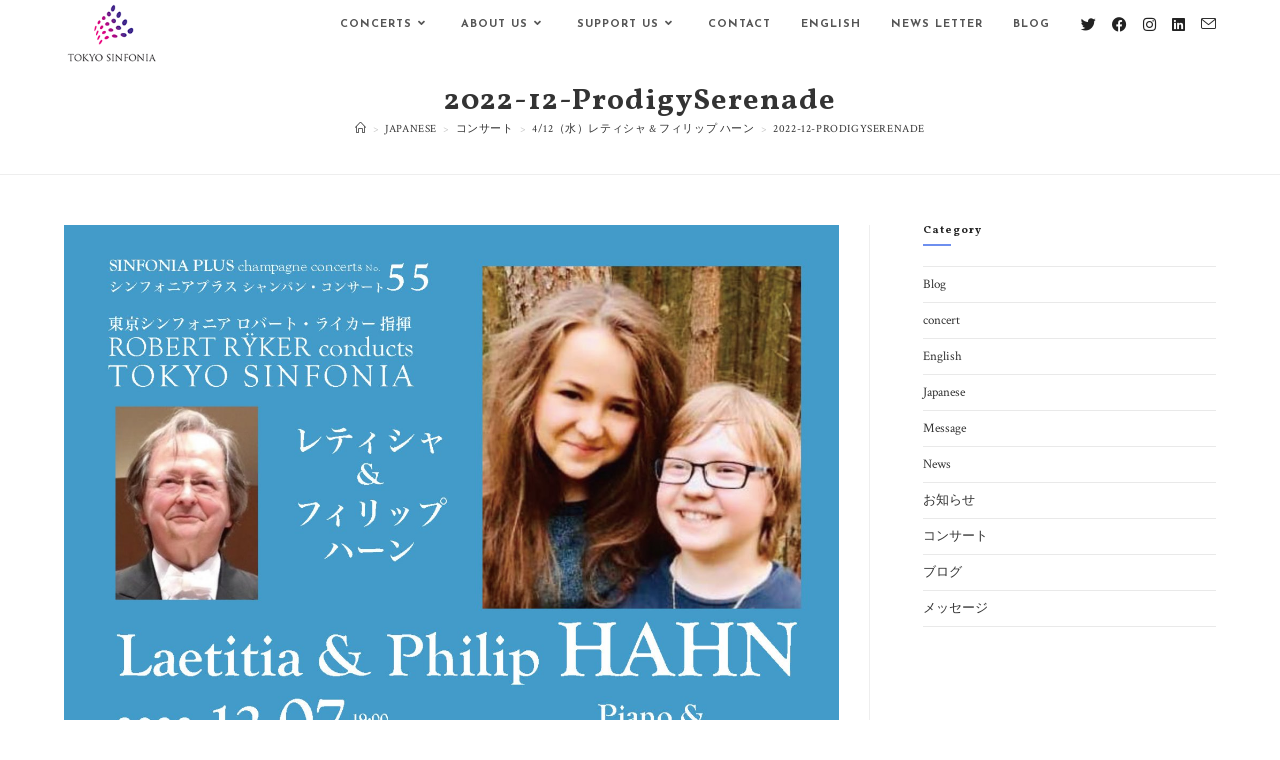

--- FILE ---
content_type: text/html; charset=UTF-8
request_url: https://www.tokyosinfonia.com/20230412_jp/2022-12-prodigyserenade/
body_size: 95574
content:

<!DOCTYPE html>
<html class="html" dir="ltr" lang="ja" prefix="og: https://ogp.me/ns#"itemscope="itemscope" itemtype="https://schema.org/WebPage">
<head>
	<meta charset="UTF-8">
	<link rel="profile" href="http://gmpg.org/xfn/11">

	<title>2022-12-ProdigySerenade | 東京シンフォニア</title>
	<style>img:is([sizes="auto" i], [sizes^="auto," i]) { contain-intrinsic-size: 3000px 1500px }</style>
	<meta property="og:type" content="article" />
<meta property="og:title" content="2022-12-ProdigySerenade" />
<meta property="og:url" content="https://www.tokyosinfonia.com/20230412_jp/2022-12-prodigyserenade/" />
<meta property="og:site_name" content="東京シンフォニア" />
<meta name="twitter:card" content="summary_large_image" />
<meta name="twitter:title" content="2022-12-ProdigySerenade" />
<meta name="twitter:site" content="@" />
<meta name="twitter:creator" content="@" />

		<!-- All in One SEO 4.7.5.1 - aioseo.com -->
		<meta name="robots" content="max-image-preview:large" />
		<link rel="canonical" href="https://www.tokyosinfonia.com/20230412_jp/2022-12-prodigyserenade/" />
		<meta name="generator" content="All in One SEO (AIOSEO) 4.7.5.1" />
		<meta property="og:locale" content="ja_JP" />
		<meta property="og:site_name" content="東京シンフォニア | Let music touch your heart" />
		<meta property="og:type" content="article" />
		<meta property="og:title" content="2022-12-ProdigySerenade | 東京シンフォニア" />
		<meta property="og:url" content="https://www.tokyosinfonia.com/20230412_jp/2022-12-prodigyserenade/" />
		<meta property="og:image" content="https://www.tokyosinfonia.com/wp/wp-content/uploads/2019/02/cropped-new-TS-Logo21-2.png" />
		<meta property="og:image:secure_url" content="https://www.tokyosinfonia.com/wp/wp-content/uploads/2019/02/cropped-new-TS-Logo21-2.png" />
		<meta property="article:published_time" content="2022-09-20T06:04:01+00:00" />
		<meta property="article:modified_time" content="2022-09-20T06:04:01+00:00" />
		<meta property="article:publisher" content="https://www.facebook.com/TokyoSinfonia/" />
		<meta name="twitter:card" content="summary" />
		<meta name="twitter:site" content="@tokyosinfonia19" />
		<meta name="twitter:title" content="2022-12-ProdigySerenade | 東京シンフォニア" />
		<meta name="twitter:creator" content="@tokyosinfonia19" />
		<meta name="twitter:image" content="https://www.tokyosinfonia.com/wp/wp-content/uploads/2019/02/cropped-new-TS-Logo21-2.png" />
		<meta name="google" content="nositelinkssearchbox" />
		<script type="application/ld+json" class="aioseo-schema">
			{"@context":"https:\/\/schema.org","@graph":[{"@type":"BreadcrumbList","@id":"https:\/\/www.tokyosinfonia.com\/20230412_jp\/2022-12-prodigyserenade\/#breadcrumblist","itemListElement":[{"@type":"ListItem","@id":"https:\/\/www.tokyosinfonia.com\/#listItem","position":1,"name":"\u5bb6","item":"https:\/\/www.tokyosinfonia.com\/","nextItem":"https:\/\/www.tokyosinfonia.com\/20230412_jp\/2022-12-prodigyserenade\/#listItem"},{"@type":"ListItem","@id":"https:\/\/www.tokyosinfonia.com\/20230412_jp\/2022-12-prodigyserenade\/#listItem","position":2,"name":"2022-12-ProdigySerenade","previousItem":"https:\/\/www.tokyosinfonia.com\/#listItem"}]},{"@type":"ItemPage","@id":"https:\/\/www.tokyosinfonia.com\/20230412_jp\/2022-12-prodigyserenade\/#itempage","url":"https:\/\/www.tokyosinfonia.com\/20230412_jp\/2022-12-prodigyserenade\/","name":"2022-12-ProdigySerenade | \u6771\u4eac\u30b7\u30f3\u30d5\u30a9\u30cb\u30a2","inLanguage":"ja","isPartOf":{"@id":"https:\/\/www.tokyosinfonia.com\/#website"},"breadcrumb":{"@id":"https:\/\/www.tokyosinfonia.com\/20230412_jp\/2022-12-prodigyserenade\/#breadcrumblist"},"author":{"@id":"https:\/\/www.tokyosinfonia.com\/author\/maintswp\/#author"},"creator":{"@id":"https:\/\/www.tokyosinfonia.com\/author\/maintswp\/#author"},"datePublished":"2022-09-20T15:04:01+09:00","dateModified":"2022-09-20T15:04:01+09:00"},{"@type":"Organization","@id":"https:\/\/www.tokyosinfonia.com\/#organization","name":"\u6771\u4eac\u30b7\u30f3\u30d5\u30a9\u30cb\u30a2 Tokyo Sinfonia","description":"Let music touch your heart","url":"https:\/\/www.tokyosinfonia.com\/","logo":{"@type":"ImageObject","url":"https:\/\/www.tokyosinfonia.com\/wp\/wp-content\/uploads\/2019\/02\/new-TS-Logo21.png","@id":"https:\/\/www.tokyosinfonia.com\/20230412_jp\/2022-12-prodigyserenade\/#organizationLogo","width":150,"height":100},"image":{"@id":"https:\/\/www.tokyosinfonia.com\/20230412_jp\/2022-12-prodigyserenade\/#organizationLogo"},"sameAs":["https:\/\/www.facebook.com\/TokyoSinfonia\/","https:\/\/twitter.com\/tokyosinfonia19","https:\/\/www.instagram.com\/tokyo_sinfonia\/","https:\/\/www.linkedin.com\/company\/tokyo-sinfonia?original_referer="]},{"@type":"Person","@id":"https:\/\/www.tokyosinfonia.com\/author\/maintswp\/#author","url":"https:\/\/www.tokyosinfonia.com\/author\/maintswp\/","name":"main@tswp","image":{"@type":"ImageObject","@id":"https:\/\/www.tokyosinfonia.com\/20230412_jp\/2022-12-prodigyserenade\/#authorImage","url":"https:\/\/secure.gravatar.com\/avatar\/a74389364a97820326abca499a0736bc?s=96&d=mm&r=g","width":96,"height":96,"caption":"main@tswp"}},{"@type":"WebSite","@id":"https:\/\/www.tokyosinfonia.com\/#website","url":"https:\/\/www.tokyosinfonia.com\/","name":"\u6771\u4eac\u30b7\u30f3\u30d5\u30a9\u30cb\u30a2","description":"Let music touch your heart","inLanguage":"ja","publisher":{"@id":"https:\/\/www.tokyosinfonia.com\/#organization"}}]}
		</script>
		<!-- All in One SEO -->

<meta name="viewport" content="width=device-width, initial-scale=1"><link rel='dns-prefetch' href='//fonts.googleapis.com' />
<link rel="alternate" type="application/rss+xml" title="東京シンフォニア &raquo; フィード" href="https://www.tokyosinfonia.com/feed/" />
		<!-- This site uses the Google Analytics by MonsterInsights plugin v9.2.2 - Using Analytics tracking - https://www.monsterinsights.com/ -->
		<!-- Note: MonsterInsights is not currently configured on this site. The site owner needs to authenticate with Google Analytics in the MonsterInsights settings panel. -->
					<!-- No tracking code set -->
				<!-- / Google Analytics by MonsterInsights -->
		<script>
window._wpemojiSettings = {"baseUrl":"https:\/\/s.w.org\/images\/core\/emoji\/15.0.3\/72x72\/","ext":".png","svgUrl":"https:\/\/s.w.org\/images\/core\/emoji\/15.0.3\/svg\/","svgExt":".svg","source":{"concatemoji":"https:\/\/www.tokyosinfonia.com\/wp\/wp-includes\/js\/wp-emoji-release.min.js?ver=6.7.4"}};
/*! This file is auto-generated */
!function(i,n){var o,s,e;function c(e){try{var t={supportTests:e,timestamp:(new Date).valueOf()};sessionStorage.setItem(o,JSON.stringify(t))}catch(e){}}function p(e,t,n){e.clearRect(0,0,e.canvas.width,e.canvas.height),e.fillText(t,0,0);var t=new Uint32Array(e.getImageData(0,0,e.canvas.width,e.canvas.height).data),r=(e.clearRect(0,0,e.canvas.width,e.canvas.height),e.fillText(n,0,0),new Uint32Array(e.getImageData(0,0,e.canvas.width,e.canvas.height).data));return t.every(function(e,t){return e===r[t]})}function u(e,t,n){switch(t){case"flag":return n(e,"\ud83c\udff3\ufe0f\u200d\u26a7\ufe0f","\ud83c\udff3\ufe0f\u200b\u26a7\ufe0f")?!1:!n(e,"\ud83c\uddfa\ud83c\uddf3","\ud83c\uddfa\u200b\ud83c\uddf3")&&!n(e,"\ud83c\udff4\udb40\udc67\udb40\udc62\udb40\udc65\udb40\udc6e\udb40\udc67\udb40\udc7f","\ud83c\udff4\u200b\udb40\udc67\u200b\udb40\udc62\u200b\udb40\udc65\u200b\udb40\udc6e\u200b\udb40\udc67\u200b\udb40\udc7f");case"emoji":return!n(e,"\ud83d\udc26\u200d\u2b1b","\ud83d\udc26\u200b\u2b1b")}return!1}function f(e,t,n){var r="undefined"!=typeof WorkerGlobalScope&&self instanceof WorkerGlobalScope?new OffscreenCanvas(300,150):i.createElement("canvas"),a=r.getContext("2d",{willReadFrequently:!0}),o=(a.textBaseline="top",a.font="600 32px Arial",{});return e.forEach(function(e){o[e]=t(a,e,n)}),o}function t(e){var t=i.createElement("script");t.src=e,t.defer=!0,i.head.appendChild(t)}"undefined"!=typeof Promise&&(o="wpEmojiSettingsSupports",s=["flag","emoji"],n.supports={everything:!0,everythingExceptFlag:!0},e=new Promise(function(e){i.addEventListener("DOMContentLoaded",e,{once:!0})}),new Promise(function(t){var n=function(){try{var e=JSON.parse(sessionStorage.getItem(o));if("object"==typeof e&&"number"==typeof e.timestamp&&(new Date).valueOf()<e.timestamp+604800&&"object"==typeof e.supportTests)return e.supportTests}catch(e){}return null}();if(!n){if("undefined"!=typeof Worker&&"undefined"!=typeof OffscreenCanvas&&"undefined"!=typeof URL&&URL.createObjectURL&&"undefined"!=typeof Blob)try{var e="postMessage("+f.toString()+"("+[JSON.stringify(s),u.toString(),p.toString()].join(",")+"));",r=new Blob([e],{type:"text/javascript"}),a=new Worker(URL.createObjectURL(r),{name:"wpTestEmojiSupports"});return void(a.onmessage=function(e){c(n=e.data),a.terminate(),t(n)})}catch(e){}c(n=f(s,u,p))}t(n)}).then(function(e){for(var t in e)n.supports[t]=e[t],n.supports.everything=n.supports.everything&&n.supports[t],"flag"!==t&&(n.supports.everythingExceptFlag=n.supports.everythingExceptFlag&&n.supports[t]);n.supports.everythingExceptFlag=n.supports.everythingExceptFlag&&!n.supports.flag,n.DOMReady=!1,n.readyCallback=function(){n.DOMReady=!0}}).then(function(){return e}).then(function(){var e;n.supports.everything||(n.readyCallback(),(e=n.source||{}).concatemoji?t(e.concatemoji):e.wpemoji&&e.twemoji&&(t(e.twemoji),t(e.wpemoji)))}))}((window,document),window._wpemojiSettings);
</script>
<link rel='stylesheet' id='sbi_styles-css' href='https://www.tokyosinfonia.com/wp/wp-content/plugins/instagram-feed/css/sbi-styles.min.css?ver=6.6.1' media='all' />
<style id='wp-emoji-styles-inline-css'>

	img.wp-smiley, img.emoji {
		display: inline !important;
		border: none !important;
		box-shadow: none !important;
		height: 1em !important;
		width: 1em !important;
		margin: 0 0.07em !important;
		vertical-align: -0.1em !important;
		background: none !important;
		padding: 0 !important;
	}
</style>
<link rel='stylesheet' id='wp-block-library-css' href='https://www.tokyosinfonia.com/wp/wp-includes/css/dist/block-library/style.min.css?ver=6.7.4' media='all' />
<style id='wp-block-library-theme-inline-css'>
.wp-block-audio :where(figcaption){color:#555;font-size:13px;text-align:center}.is-dark-theme .wp-block-audio :where(figcaption){color:#ffffffa6}.wp-block-audio{margin:0 0 1em}.wp-block-code{border:1px solid #ccc;border-radius:4px;font-family:Menlo,Consolas,monaco,monospace;padding:.8em 1em}.wp-block-embed :where(figcaption){color:#555;font-size:13px;text-align:center}.is-dark-theme .wp-block-embed :where(figcaption){color:#ffffffa6}.wp-block-embed{margin:0 0 1em}.blocks-gallery-caption{color:#555;font-size:13px;text-align:center}.is-dark-theme .blocks-gallery-caption{color:#ffffffa6}:root :where(.wp-block-image figcaption){color:#555;font-size:13px;text-align:center}.is-dark-theme :root :where(.wp-block-image figcaption){color:#ffffffa6}.wp-block-image{margin:0 0 1em}.wp-block-pullquote{border-bottom:4px solid;border-top:4px solid;color:currentColor;margin-bottom:1.75em}.wp-block-pullquote cite,.wp-block-pullquote footer,.wp-block-pullquote__citation{color:currentColor;font-size:.8125em;font-style:normal;text-transform:uppercase}.wp-block-quote{border-left:.25em solid;margin:0 0 1.75em;padding-left:1em}.wp-block-quote cite,.wp-block-quote footer{color:currentColor;font-size:.8125em;font-style:normal;position:relative}.wp-block-quote:where(.has-text-align-right){border-left:none;border-right:.25em solid;padding-left:0;padding-right:1em}.wp-block-quote:where(.has-text-align-center){border:none;padding-left:0}.wp-block-quote.is-large,.wp-block-quote.is-style-large,.wp-block-quote:where(.is-style-plain){border:none}.wp-block-search .wp-block-search__label{font-weight:700}.wp-block-search__button{border:1px solid #ccc;padding:.375em .625em}:where(.wp-block-group.has-background){padding:1.25em 2.375em}.wp-block-separator.has-css-opacity{opacity:.4}.wp-block-separator{border:none;border-bottom:2px solid;margin-left:auto;margin-right:auto}.wp-block-separator.has-alpha-channel-opacity{opacity:1}.wp-block-separator:not(.is-style-wide):not(.is-style-dots){width:100px}.wp-block-separator.has-background:not(.is-style-dots){border-bottom:none;height:1px}.wp-block-separator.has-background:not(.is-style-wide):not(.is-style-dots){height:2px}.wp-block-table{margin:0 0 1em}.wp-block-table td,.wp-block-table th{word-break:normal}.wp-block-table :where(figcaption){color:#555;font-size:13px;text-align:center}.is-dark-theme .wp-block-table :where(figcaption){color:#ffffffa6}.wp-block-video :where(figcaption){color:#555;font-size:13px;text-align:center}.is-dark-theme .wp-block-video :where(figcaption){color:#ffffffa6}.wp-block-video{margin:0 0 1em}:root :where(.wp-block-template-part.has-background){margin-bottom:0;margin-top:0;padding:1.25em 2.375em}
</style>
<style id='classic-theme-styles-inline-css'>
/*! This file is auto-generated */
.wp-block-button__link{color:#fff;background-color:#32373c;border-radius:9999px;box-shadow:none;text-decoration:none;padding:calc(.667em + 2px) calc(1.333em + 2px);font-size:1.125em}.wp-block-file__button{background:#32373c;color:#fff;text-decoration:none}
</style>
<style id='global-styles-inline-css'>
:root{--wp--preset--aspect-ratio--square: 1;--wp--preset--aspect-ratio--4-3: 4/3;--wp--preset--aspect-ratio--3-4: 3/4;--wp--preset--aspect-ratio--3-2: 3/2;--wp--preset--aspect-ratio--2-3: 2/3;--wp--preset--aspect-ratio--16-9: 16/9;--wp--preset--aspect-ratio--9-16: 9/16;--wp--preset--color--black: #000000;--wp--preset--color--cyan-bluish-gray: #abb8c3;--wp--preset--color--white: #ffffff;--wp--preset--color--pale-pink: #f78da7;--wp--preset--color--vivid-red: #cf2e2e;--wp--preset--color--luminous-vivid-orange: #ff6900;--wp--preset--color--luminous-vivid-amber: #fcb900;--wp--preset--color--light-green-cyan: #7bdcb5;--wp--preset--color--vivid-green-cyan: #00d084;--wp--preset--color--pale-cyan-blue: #8ed1fc;--wp--preset--color--vivid-cyan-blue: #0693e3;--wp--preset--color--vivid-purple: #9b51e0;--wp--preset--gradient--vivid-cyan-blue-to-vivid-purple: linear-gradient(135deg,rgba(6,147,227,1) 0%,rgb(155,81,224) 100%);--wp--preset--gradient--light-green-cyan-to-vivid-green-cyan: linear-gradient(135deg,rgb(122,220,180) 0%,rgb(0,208,130) 100%);--wp--preset--gradient--luminous-vivid-amber-to-luminous-vivid-orange: linear-gradient(135deg,rgba(252,185,0,1) 0%,rgba(255,105,0,1) 100%);--wp--preset--gradient--luminous-vivid-orange-to-vivid-red: linear-gradient(135deg,rgba(255,105,0,1) 0%,rgb(207,46,46) 100%);--wp--preset--gradient--very-light-gray-to-cyan-bluish-gray: linear-gradient(135deg,rgb(238,238,238) 0%,rgb(169,184,195) 100%);--wp--preset--gradient--cool-to-warm-spectrum: linear-gradient(135deg,rgb(74,234,220) 0%,rgb(151,120,209) 20%,rgb(207,42,186) 40%,rgb(238,44,130) 60%,rgb(251,105,98) 80%,rgb(254,248,76) 100%);--wp--preset--gradient--blush-light-purple: linear-gradient(135deg,rgb(255,206,236) 0%,rgb(152,150,240) 100%);--wp--preset--gradient--blush-bordeaux: linear-gradient(135deg,rgb(254,205,165) 0%,rgb(254,45,45) 50%,rgb(107,0,62) 100%);--wp--preset--gradient--luminous-dusk: linear-gradient(135deg,rgb(255,203,112) 0%,rgb(199,81,192) 50%,rgb(65,88,208) 100%);--wp--preset--gradient--pale-ocean: linear-gradient(135deg,rgb(255,245,203) 0%,rgb(182,227,212) 50%,rgb(51,167,181) 100%);--wp--preset--gradient--electric-grass: linear-gradient(135deg,rgb(202,248,128) 0%,rgb(113,206,126) 100%);--wp--preset--gradient--midnight: linear-gradient(135deg,rgb(2,3,129) 0%,rgb(40,116,252) 100%);--wp--preset--font-size--small: 13px;--wp--preset--font-size--medium: 20px;--wp--preset--font-size--large: 36px;--wp--preset--font-size--x-large: 42px;--wp--preset--spacing--20: 0.44rem;--wp--preset--spacing--30: 0.67rem;--wp--preset--spacing--40: 1rem;--wp--preset--spacing--50: 1.5rem;--wp--preset--spacing--60: 2.25rem;--wp--preset--spacing--70: 3.38rem;--wp--preset--spacing--80: 5.06rem;--wp--preset--shadow--natural: 6px 6px 9px rgba(0, 0, 0, 0.2);--wp--preset--shadow--deep: 12px 12px 50px rgba(0, 0, 0, 0.4);--wp--preset--shadow--sharp: 6px 6px 0px rgba(0, 0, 0, 0.2);--wp--preset--shadow--outlined: 6px 6px 0px -3px rgba(255, 255, 255, 1), 6px 6px rgba(0, 0, 0, 1);--wp--preset--shadow--crisp: 6px 6px 0px rgba(0, 0, 0, 1);}:where(.is-layout-flex){gap: 0.5em;}:where(.is-layout-grid){gap: 0.5em;}body .is-layout-flex{display: flex;}.is-layout-flex{flex-wrap: wrap;align-items: center;}.is-layout-flex > :is(*, div){margin: 0;}body .is-layout-grid{display: grid;}.is-layout-grid > :is(*, div){margin: 0;}:where(.wp-block-columns.is-layout-flex){gap: 2em;}:where(.wp-block-columns.is-layout-grid){gap: 2em;}:where(.wp-block-post-template.is-layout-flex){gap: 1.25em;}:where(.wp-block-post-template.is-layout-grid){gap: 1.25em;}.has-black-color{color: var(--wp--preset--color--black) !important;}.has-cyan-bluish-gray-color{color: var(--wp--preset--color--cyan-bluish-gray) !important;}.has-white-color{color: var(--wp--preset--color--white) !important;}.has-pale-pink-color{color: var(--wp--preset--color--pale-pink) !important;}.has-vivid-red-color{color: var(--wp--preset--color--vivid-red) !important;}.has-luminous-vivid-orange-color{color: var(--wp--preset--color--luminous-vivid-orange) !important;}.has-luminous-vivid-amber-color{color: var(--wp--preset--color--luminous-vivid-amber) !important;}.has-light-green-cyan-color{color: var(--wp--preset--color--light-green-cyan) !important;}.has-vivid-green-cyan-color{color: var(--wp--preset--color--vivid-green-cyan) !important;}.has-pale-cyan-blue-color{color: var(--wp--preset--color--pale-cyan-blue) !important;}.has-vivid-cyan-blue-color{color: var(--wp--preset--color--vivid-cyan-blue) !important;}.has-vivid-purple-color{color: var(--wp--preset--color--vivid-purple) !important;}.has-black-background-color{background-color: var(--wp--preset--color--black) !important;}.has-cyan-bluish-gray-background-color{background-color: var(--wp--preset--color--cyan-bluish-gray) !important;}.has-white-background-color{background-color: var(--wp--preset--color--white) !important;}.has-pale-pink-background-color{background-color: var(--wp--preset--color--pale-pink) !important;}.has-vivid-red-background-color{background-color: var(--wp--preset--color--vivid-red) !important;}.has-luminous-vivid-orange-background-color{background-color: var(--wp--preset--color--luminous-vivid-orange) !important;}.has-luminous-vivid-amber-background-color{background-color: var(--wp--preset--color--luminous-vivid-amber) !important;}.has-light-green-cyan-background-color{background-color: var(--wp--preset--color--light-green-cyan) !important;}.has-vivid-green-cyan-background-color{background-color: var(--wp--preset--color--vivid-green-cyan) !important;}.has-pale-cyan-blue-background-color{background-color: var(--wp--preset--color--pale-cyan-blue) !important;}.has-vivid-cyan-blue-background-color{background-color: var(--wp--preset--color--vivid-cyan-blue) !important;}.has-vivid-purple-background-color{background-color: var(--wp--preset--color--vivid-purple) !important;}.has-black-border-color{border-color: var(--wp--preset--color--black) !important;}.has-cyan-bluish-gray-border-color{border-color: var(--wp--preset--color--cyan-bluish-gray) !important;}.has-white-border-color{border-color: var(--wp--preset--color--white) !important;}.has-pale-pink-border-color{border-color: var(--wp--preset--color--pale-pink) !important;}.has-vivid-red-border-color{border-color: var(--wp--preset--color--vivid-red) !important;}.has-luminous-vivid-orange-border-color{border-color: var(--wp--preset--color--luminous-vivid-orange) !important;}.has-luminous-vivid-amber-border-color{border-color: var(--wp--preset--color--luminous-vivid-amber) !important;}.has-light-green-cyan-border-color{border-color: var(--wp--preset--color--light-green-cyan) !important;}.has-vivid-green-cyan-border-color{border-color: var(--wp--preset--color--vivid-green-cyan) !important;}.has-pale-cyan-blue-border-color{border-color: var(--wp--preset--color--pale-cyan-blue) !important;}.has-vivid-cyan-blue-border-color{border-color: var(--wp--preset--color--vivid-cyan-blue) !important;}.has-vivid-purple-border-color{border-color: var(--wp--preset--color--vivid-purple) !important;}.has-vivid-cyan-blue-to-vivid-purple-gradient-background{background: var(--wp--preset--gradient--vivid-cyan-blue-to-vivid-purple) !important;}.has-light-green-cyan-to-vivid-green-cyan-gradient-background{background: var(--wp--preset--gradient--light-green-cyan-to-vivid-green-cyan) !important;}.has-luminous-vivid-amber-to-luminous-vivid-orange-gradient-background{background: var(--wp--preset--gradient--luminous-vivid-amber-to-luminous-vivid-orange) !important;}.has-luminous-vivid-orange-to-vivid-red-gradient-background{background: var(--wp--preset--gradient--luminous-vivid-orange-to-vivid-red) !important;}.has-very-light-gray-to-cyan-bluish-gray-gradient-background{background: var(--wp--preset--gradient--very-light-gray-to-cyan-bluish-gray) !important;}.has-cool-to-warm-spectrum-gradient-background{background: var(--wp--preset--gradient--cool-to-warm-spectrum) !important;}.has-blush-light-purple-gradient-background{background: var(--wp--preset--gradient--blush-light-purple) !important;}.has-blush-bordeaux-gradient-background{background: var(--wp--preset--gradient--blush-bordeaux) !important;}.has-luminous-dusk-gradient-background{background: var(--wp--preset--gradient--luminous-dusk) !important;}.has-pale-ocean-gradient-background{background: var(--wp--preset--gradient--pale-ocean) !important;}.has-electric-grass-gradient-background{background: var(--wp--preset--gradient--electric-grass) !important;}.has-midnight-gradient-background{background: var(--wp--preset--gradient--midnight) !important;}.has-small-font-size{font-size: var(--wp--preset--font-size--small) !important;}.has-medium-font-size{font-size: var(--wp--preset--font-size--medium) !important;}.has-large-font-size{font-size: var(--wp--preset--font-size--large) !important;}.has-x-large-font-size{font-size: var(--wp--preset--font-size--x-large) !important;}
:where(.wp-block-post-template.is-layout-flex){gap: 1.25em;}:where(.wp-block-post-template.is-layout-grid){gap: 1.25em;}
:where(.wp-block-columns.is-layout-flex){gap: 2em;}:where(.wp-block-columns.is-layout-grid){gap: 2em;}
:root :where(.wp-block-pullquote){font-size: 1.5em;line-height: 1.6;}
</style>
<link rel='stylesheet' id='parent-style-css' href='https://www.tokyosinfonia.com/wp/wp-content/themes/oceanwp/style.css?ver=6.7.4' media='all' />
<link rel='stylesheet' id='child-style-css' href='https://www.tokyosinfonia.com/wp/wp-content/themes/tokyo-sinfonia/style.css?ver=1.0' media='all' />
<link rel='stylesheet' id='elementor-frontend-css' href='https://www.tokyosinfonia.com/wp/wp-content/plugins/elementor/assets/css/frontend.min.css?ver=3.25.10' media='all' />
<link rel='stylesheet' id='elementor-post-707-css' href='https://www.tokyosinfonia.com/wp/wp-content/uploads/elementor/css/post-707.css?ver=1747904105' media='all' />
<link rel='stylesheet' id='font-awesome-css' href='https://www.tokyosinfonia.com/wp/wp-content/themes/oceanwp/assets/fonts/fontawesome/css/all.min.css?ver=6.4.2' media='all' />
<link rel='stylesheet' id='simple-line-icons-css' href='https://www.tokyosinfonia.com/wp/wp-content/themes/oceanwp/assets/css/third/simple-line-icons.min.css?ver=2.4.0' media='all' />
<link rel='stylesheet' id='oceanwp-style-css' href='https://www.tokyosinfonia.com/wp/wp-content/themes/oceanwp/assets/css/style.min.css?ver=1.0' media='all' />
<style id='oceanwp-style-inline-css'>
div.wpforms-container-full .wpforms-form input[type=submit]:hover,
			div.wpforms-container-full .wpforms-form input[type=submit]:focus,
			div.wpforms-container-full .wpforms-form input[type=submit]:active,
			div.wpforms-container-full .wpforms-form button[type=submit]:hover,
			div.wpforms-container-full .wpforms-form button[type=submit]:focus,
			div.wpforms-container-full .wpforms-form button[type=submit]:active,
			div.wpforms-container-full .wpforms-form .wpforms-page-button:hover,
			div.wpforms-container-full .wpforms-form .wpforms-page-button:active,
			div.wpforms-container-full .wpforms-form .wpforms-page-button:focus {
				border: none;
			}
</style>
<link rel='stylesheet' id='oceanwp-google-font-crimson-text-css' href='//fonts.googleapis.com/css?family=Crimson+Text%3A100%2C200%2C300%2C400%2C500%2C600%2C700%2C800%2C900%2C100i%2C200i%2C300i%2C400i%2C500i%2C600i%2C700i%2C800i%2C900i&#038;subset=latin&#038;display=swap&#038;ver=6.7.4' media='all' />
<link rel='stylesheet' id='oceanwp-google-font-vollkorn-css' href='//fonts.googleapis.com/css?family=Vollkorn%3A100%2C200%2C300%2C400%2C500%2C600%2C700%2C800%2C900%2C100i%2C200i%2C300i%2C400i%2C500i%2C600i%2C700i%2C800i%2C900i&#038;subset=latin&#038;display=swap&#038;ver=6.7.4' media='all' />
<link rel='stylesheet' id='oceanwp-google-font-josefin-sans-css' href='//fonts.googleapis.com/css?family=Josefin+Sans%3A100%2C200%2C300%2C400%2C500%2C600%2C700%2C800%2C900%2C100i%2C200i%2C300i%2C400i%2C500i%2C600i%2C700i%2C800i%2C900i&#038;subset=latin&#038;display=swap&#038;ver=6.7.4' media='all' />
<link rel='stylesheet' id='eael-general-css' href='https://www.tokyosinfonia.com/wp/wp-content/plugins/essential-addons-for-elementor-lite/assets/front-end/css/view/general.min.css?ver=6.0.10' media='all' />
<link rel='stylesheet' id='oe-widgets-style-css' href='https://www.tokyosinfonia.com/wp/wp-content/plugins/ocean-extra/assets/css/widgets.css?ver=6.7.4' media='all' />
<link rel='stylesheet' id='oss-social-share-style-css' href='https://www.tokyosinfonia.com/wp/wp-content/plugins/ocean-social-sharing/assets/css/style.min.css?ver=6.7.4' media='all' />
<script src="https://www.tokyosinfonia.com/wp/wp-includes/js/jquery/jquery.min.js?ver=3.7.1" id="jquery-core-js"></script>
<script src="https://www.tokyosinfonia.com/wp/wp-includes/js/jquery/jquery-migrate.min.js?ver=3.4.1" id="jquery-migrate-js"></script>
<link rel="https://api.w.org/" href="https://www.tokyosinfonia.com/wp-json/" /><link rel="alternate" title="JSON" type="application/json" href="https://www.tokyosinfonia.com/wp-json/wp/v2/media/3430" /><link rel="EditURI" type="application/rsd+xml" title="RSD" href="https://www.tokyosinfonia.com/wp/xmlrpc.php?rsd" />
<meta name="generator" content="WordPress 6.7.4" />
<link rel='shortlink' href='https://www.tokyosinfonia.com/?p=3430' />
<link rel="alternate" title="oEmbed (JSON)" type="application/json+oembed" href="https://www.tokyosinfonia.com/wp-json/oembed/1.0/embed?url=https%3A%2F%2Fwww.tokyosinfonia.com%2F20230412_jp%2F2022-12-prodigyserenade%2F" />
<link rel="alternate" title="oEmbed (XML)" type="text/xml+oembed" href="https://www.tokyosinfonia.com/wp-json/oembed/1.0/embed?url=https%3A%2F%2Fwww.tokyosinfonia.com%2F20230412_jp%2F2022-12-prodigyserenade%2F&#038;format=xml" />
<meta name="generator" content="Elementor 3.25.10; features: additional_custom_breakpoints, e_optimized_control_loading; settings: css_print_method-external, google_font-enabled, font_display-auto">
			<style>
				.e-con.e-parent:nth-of-type(n+4):not(.e-lazyloaded):not(.e-no-lazyload),
				.e-con.e-parent:nth-of-type(n+4):not(.e-lazyloaded):not(.e-no-lazyload) * {
					background-image: none !important;
				}
				@media screen and (max-height: 1024px) {
					.e-con.e-parent:nth-of-type(n+3):not(.e-lazyloaded):not(.e-no-lazyload),
					.e-con.e-parent:nth-of-type(n+3):not(.e-lazyloaded):not(.e-no-lazyload) * {
						background-image: none !important;
					}
				}
				@media screen and (max-height: 640px) {
					.e-con.e-parent:nth-of-type(n+2):not(.e-lazyloaded):not(.e-no-lazyload),
					.e-con.e-parent:nth-of-type(n+2):not(.e-lazyloaded):not(.e-no-lazyload) * {
						background-image: none !important;
					}
				}
			</style>
			<script>(()=>{var o=[],i={};["on","off","toggle","show"].forEach((l=>{i[l]=function(){o.push([l,arguments])}})),window.Boxzilla=i,window.boxzilla_queue=o})();</script><link rel="icon" href="https://www.tokyosinfonia.com/wp/wp-content/uploads/2019/02/new-TS-Logo21-150x100.png" sizes="32x32" />
<link rel="icon" href="https://www.tokyosinfonia.com/wp/wp-content/uploads/2019/02/new-TS-Logo21.png" sizes="192x192" />
<link rel="apple-touch-icon" href="https://www.tokyosinfonia.com/wp/wp-content/uploads/2019/02/new-TS-Logo21.png" />
<meta name="msapplication-TileImage" content="https://www.tokyosinfonia.com/wp/wp-content/uploads/2019/02/new-TS-Logo21.png" />
		<style id="wp-custom-css">
			/* Big title - Text margin left */.elementor-element.big-margin >.elementor-element-populated{margin-left:80px}/* Full width buttons on the last section */.elementor-element.full-btn .elementor-button{display:block}/* Add simple line icons to the header social menu */#oceanwp-social-menu span{font-family:simple-line-icons;line-height:1;-webkit-font-smoothing:antialiased;-moz-osx-font-smoothing:grayscale}#oceanwp-social-menu .fa-twitter:before{content:"\e009"}#oceanwp-social-menu .fa-facebook:before{content:"\e00b"}#oceanwp-social-menu .fa-google-plus:before{content:"\e60d"}#oceanwp-social-menu .fa-instagram:before{content:"\e609"}/* Blog entries */.blog-entry.large-entry{max-width:833px;margin:0 auto 30px auto;text-align:center}.blog-entry.large-entry ul.meta li{float:none;display:inline-block}.blog-entry.large-entry ul.meta li:after{padding:0 4px 0 6px}.blog-entry.large-entry .blog-entry-summary{max-width:640px;margin:0 auto 20px auto}.blog-entry.large-entry .blog-entry-readmore a{font-weight:400;padding:10px 26px;border-radius:30px}ul.page-numbers{padding:30px 0 0}.page-numbers a,.page-numbers span:not(.elementor-screen-only),.page-links span{border-radius:50%}/* Widgets titles */.widget-title{position:relative;padding:0 0 10px;border:0}.widget-title:after{content:'';position:absolute;bottom:0;left:0;display:inline-block;background-color:#6e8fef;height:2px;width:28px}/* Footer bottom */#footer-bottom{padding:0}#footer-bottom-inner{padding:22px 0 20px;border-top:1px solid #eaeaea}#footer-bottom #footer-bottom-menu,#footer-bottom #copyright{float:none;width:100%;padding:0 !important;text-align:center}#footer-bottom #footer-bottom-menu a{padding:0 15px}#footer-bottom #footer-bottom-menu li:after{display:none}#footer-bottom #copyright{margin-top:20px}/* Responsive */@media (max-width:959px){.elementor-element.title-row >.elementor-element-populated{padding:20px}.elementor-element.big-title .elementor-heading-title{font-size:24px}.elementor-element.big-margin >.elementor-element-populated{margin-left:40px}}@media (max-width:767px){.elementor-element.big-margin >.elementor-element-populated{margin-top:20px;margin-left:0}}/* Added styles */.mt20{margin-top:20px}.ml20{margin-left:20px}.sub-text{color:#999;font-size:14px}.text-white{color:#FFFFFF}.visible-xs{display:none}@media screen and (max-width:480px){.visible-xs{display:block}.hidden-xs{display:none}}/* Form */.pink{color:#EF5687;padding-right:5px}.red{color:#ff0000}#form textarea{margin:10px}#form input{margin:10px}#form .horizontal-item{float:left}.f-left{float:left;width:25% !important;margin-right:5%}select{margin:10px}input[type="text"],input[type="email"],input[type="url"],input[type="password"],input[type="search"],input[type="number"],input[type="tel"],input[type="range"],input[type="date"],input[type="month"],input[type="week"],input[type="time"],input[type="datetime"],input[type="datetime-local"],input[type="color"],textarea{width:95%}label{font-weight:normal;margin:10px}.formtitle{color:#333;font-size:20px;font-weight:normal !important;margin-bottom:20px}#form h3.title{height:auto;margin:20px 0;font-weight:500 !important}h3.title{color:#333;font-size:14px;font-weight:700 !important;margin-bottom:.5em}h4.title{color:#EF5687;font-size:14px;font-weight:500 !important;padding-top:.5em}#form h4{font-weight:500}@media screen and (max-width:767px){#form h3.title{margin:0}.title{padding:10px 0 !important}.f-left{float:none;width:100% !important;margin-right:0}}/* Form Table */#form table,#form th,#form td{border-collapse:collapse}#form table{width:100%;margin:20px 0;border-top:1px solid #eeeeee;border-left:1px solid #eeeeee;border-right:1px solid #eeeeee}#form table th,#form table td{font-size:14px;padding:15px;vertical-align:middle;text-align:left}#form table th{width:30%;background:#f4ebe8;border-bottom:1px solid #fff}#form table td{width:70%;border-bottom:1px solid #eeeeee;background-color:#fff}#form table p{margin:10px 0}#form small{font-weight:normal;font-size:12px}#form input{margin-bottom:10px}@media screen and (max-width:767px){#form{margin:0}#form table{border-top:1px dashed #ccc;border-right:none;border-left:none;margin-top:0}#form table tr{display:block}#form table th,#form table td{display:block;width:100%}#form table th{border-bottom:none;padding:15px 0 5px;background:#fff}#form table td{padding:0 0 20px;border-bottom:1px dashed #ccc}#form .select{padding-left:10px}#form table p{margin:0}}button.confirm{display:block;margin:20px auto !important;padding:10px 20px;font-size:17px;cursor:pointer;border-radius:4px !important;background:#530000 !important;border:1px solid #530000;color:#fff}button.confirm:hover{filter:alpha(opacity=70);-moz-opacity:0.70;opacity:0.70}/* Form Sp adjust ------------------------------------------------------------------ */@media screen and (max-width:767px){#form table th,#form table td{padding-left:10px;padding-right:10px}#form .form-box,#form .form-box{width:90% !important}.wrap{padding-left:1em !important;padding-right:1em !important}.entry{font-size:14px;line-height:150%}}/* Ticket price list for Mozart*/.table_wrapper{display:block;margin:0 auto}.ticket{width:90%}.ticket tr th,.ticket tr td{text-align:center;padding:0}/* Header Fixed and adjust*/#site-header{position:fixed}.page-header .page-header-title,.page-header.background-image-page-header .page-header-title{font-size:20px;text-transform:none !important;margin-top:60px}/* News Load More */.alm-listing .alm-reveal >li,.alm-listing .alm-paging-content >li,.alm-listing >li{border-bottom:thin dotted #ccc;padding-bottom:15px !important;min-height:150px}.repeat-title{margin-left:140px}.repeat-date{margin-left:140px}.repeat-excerpt{margin-left:140px}@media screen and (max-width:480px){.alm-listing .alm-reveal >li,.alm-listing .alm-paging-content >li, .alm-listing >li{padding-left:0!important;border:thin solid #999}.alm-listing .alm-reveal >li img,.alm-listing .alm-paging-content >li img,.alm-listing >li img{width:100%;position:relative !important;margin-bottom:10px;border-bottom:thin solid #ccc;margin-bottom:10px}.alm-listing .alm-reveal >li p,.alm-listing .alm-paging-content >li p,.alm-listing >li p{padding:10px}.alm-listing .alm-reveal >li h3,.alm-listing .alm-paging-content >li h3,.alm-listing >li h3{padding:0 10px;color:#530000}.repeat-title{margin-left:0}.repeat-date{margin-left:0}.repeat-excerpt{margin-left:0}}/* Japanese Fonts */body{font-family:'Crimson Text','游ゴシック体','YuGothic','メイリオ','ヒラギノ角ゴ ProN W3','Hiragino Kaku Gothic ProN','ＭＳ Ｐゴシック','sans-serif'!important}h1,h2,h3,h4,h5,h6,.theme-heading,.widget-title,.oceanwp-widget-recent-posts-title,.comment-reply-title,.entry-title,.sidebar-box .widget-title{font-family:'Vollkorn','游明朝体','YuMincho','ヒラギノ明朝 ProN W3','Hiragino Mincho ProN','ＭＳ Ｐ明朝','MS PMincho','serif'!important}/* Calendar */#biz_calendar table.bizcal th{background-color:#ffffff;font-weight:500;border-bottom:thin solid #ccc}.bizcal tr th{font-size:10px}/* Mailchimp */#mc_embed_signup{background:#fff;border:thin solid #ccc;clear:left;font:11px Helvetica,Arial,sans-serif;width:100%;padding:10px}#mc-embedded-subscribe.button{display:block;margin:10px auto}#mce-EMAIL{font-size:10px}#mce-EMAIL.email{margin-top:10px}/* 20200114 */.sans{font-family:'游ゴシック体','YuGothic','メイリオ','ヒラギノ角ゴ ProN W3','Hiragino Kaku Gothic ProN','ＭＳ Ｐゴシック','sans-serif'!important}.sponsor-tokuten{display:block;color:#ffffff;font-weight:700;text-align:center;padding:5px 0;background-color:#ce8984;border-bottom:thin solid #530000;margin-bottom:10px}/* 20240403 */.blog h3.rpwe-title{font-weight:700;font-size:16px!important;text-decoration:underline!important}.blog .rpwe-summary{font-size:16px !important;padding-top:10px}		</style>
		<!-- OceanWP CSS -->
<style type="text/css">
/* Colors */a:hover,a.light:hover,.theme-heading .text::before,.theme-heading .text::after,#top-bar-content >a:hover,#top-bar-social li.oceanwp-email a:hover,#site-navigation-wrap .dropdown-menu >li >a:hover,#site-header.medium-header #medium-searchform button:hover,.oceanwp-mobile-menu-icon a:hover,.blog-entry.post .blog-entry-header .entry-title a:hover,.blog-entry.post .blog-entry-readmore a:hover,.blog-entry.thumbnail-entry .blog-entry-category a,ul.meta li a:hover,.dropcap,.single nav.post-navigation .nav-links .title,body .related-post-title a:hover,body #wp-calendar caption,body .contact-info-widget.default i,body .contact-info-widget.big-icons i,body .custom-links-widget .oceanwp-custom-links li a:hover,body .custom-links-widget .oceanwp-custom-links li a:hover:before,body .posts-thumbnails-widget li a:hover,body .social-widget li.oceanwp-email a:hover,.comment-author .comment-meta .comment-reply-link,#respond #cancel-comment-reply-link:hover,#footer-widgets .footer-box a:hover,#footer-bottom a:hover,#footer-bottom #footer-bottom-menu a:hover,.sidr a:hover,.sidr-class-dropdown-toggle:hover,.sidr-class-menu-item-has-children.active >a,.sidr-class-menu-item-has-children.active >a >.sidr-class-dropdown-toggle,input[type=checkbox]:checked:before{color:#530000}.single nav.post-navigation .nav-links .title .owp-icon use,.blog-entry.post .blog-entry-readmore a:hover .owp-icon use,body .contact-info-widget.default .owp-icon use,body .contact-info-widget.big-icons .owp-icon use{stroke:#530000}input[type="button"],input[type="reset"],input[type="submit"],button[type="submit"],.button,#site-navigation-wrap .dropdown-menu >li.btn >a >span,.thumbnail:hover i,.thumbnail:hover .link-post-svg-icon,.post-quote-content,.omw-modal .omw-close-modal,body .contact-info-widget.big-icons li:hover i,body .contact-info-widget.big-icons li:hover .owp-icon,body div.wpforms-container-full .wpforms-form input[type=submit],body div.wpforms-container-full .wpforms-form button[type=submit],body div.wpforms-container-full .wpforms-form .wpforms-page-button{background-color:#530000}.widget-title{border-color:#530000}blockquote{border-color:#530000}.wp-block-quote{border-color:#530000}#searchform-dropdown{border-color:#530000}.dropdown-menu .sub-menu{border-color:#530000}.blog-entry.large-entry .blog-entry-readmore a:hover{border-color:#530000}.oceanwp-newsletter-form-wrap input[type="email"]:focus{border-color:#530000}.social-widget li.oceanwp-email a:hover{border-color:#530000}#respond #cancel-comment-reply-link:hover{border-color:#530000}body .contact-info-widget.big-icons li:hover i{border-color:#530000}body .contact-info-widget.big-icons li:hover .owp-icon{border-color:#530000}#footer-widgets .oceanwp-newsletter-form-wrap input[type="email"]:focus{border-color:#530000}input[type="button"]:hover,input[type="reset"]:hover,input[type="submit"]:hover,button[type="submit"]:hover,input[type="button"]:focus,input[type="reset"]:focus,input[type="submit"]:focus,button[type="submit"]:focus,.button:hover,.button:focus,#site-navigation-wrap .dropdown-menu >li.btn >a:hover >span,.post-quote-author,.omw-modal .omw-close-modal:hover,body div.wpforms-container-full .wpforms-form input[type=submit]:hover,body div.wpforms-container-full .wpforms-form button[type=submit]:hover,body div.wpforms-container-full .wpforms-form .wpforms-page-button:hover{background-color:#b21700}table th,table td,hr,.content-area,body.content-left-sidebar #content-wrap .content-area,.content-left-sidebar .content-area,#top-bar-wrap,#site-header,#site-header.top-header #search-toggle,.dropdown-menu ul li,.centered-minimal-page-header,.blog-entry.post,.blog-entry.grid-entry .blog-entry-inner,.blog-entry.thumbnail-entry .blog-entry-bottom,.single-post .entry-title,.single .entry-share-wrap .entry-share,.single .entry-share,.single .entry-share ul li a,.single nav.post-navigation,.single nav.post-navigation .nav-links .nav-previous,#author-bio,#author-bio .author-bio-avatar,#author-bio .author-bio-social li a,#related-posts,#comments,.comment-body,#respond #cancel-comment-reply-link,#blog-entries .type-page,.page-numbers a,.page-numbers span:not(.elementor-screen-only),.page-links span,body #wp-calendar caption,body #wp-calendar th,body #wp-calendar tbody,body .contact-info-widget.default i,body .contact-info-widget.big-icons i,body .contact-info-widget.big-icons .owp-icon,body .contact-info-widget.default .owp-icon,body .posts-thumbnails-widget li,body .tagcloud a{border-color:#eeeeee}body .theme-button,body input[type="submit"],body button[type="submit"],body button,body .button,body div.wpforms-container-full .wpforms-form input[type=submit],body div.wpforms-container-full .wpforms-form button[type=submit],body div.wpforms-container-full .wpforms-form .wpforms-page-button{background-color:#530000}body .theme-button:hover,body input[type="submit"]:hover,body button[type="submit"]:hover,body button:hover,body .button:hover,body div.wpforms-container-full .wpforms-form input[type=submit]:hover,body div.wpforms-container-full .wpforms-form input[type=submit]:active,body div.wpforms-container-full .wpforms-form button[type=submit]:hover,body div.wpforms-container-full .wpforms-form button[type=submit]:active,body div.wpforms-container-full .wpforms-form .wpforms-page-button:hover,body div.wpforms-container-full .wpforms-form .wpforms-page-button:active{background-color:#222222}body .theme-button,body input[type="submit"],body button[type="submit"],body button,body .button,body div.wpforms-container-full .wpforms-form input[type=submit],body div.wpforms-container-full .wpforms-form button[type=submit],body div.wpforms-container-full .wpforms-form .wpforms-page-button{border-color:#ffffff}body .theme-button:hover,body input[type="submit"]:hover,body button[type="submit"]:hover,body button:hover,body .button:hover,body div.wpforms-container-full .wpforms-form input[type=submit]:hover,body div.wpforms-container-full .wpforms-form input[type=submit]:active,body div.wpforms-container-full .wpforms-form button[type=submit]:hover,body div.wpforms-container-full .wpforms-form button[type=submit]:active,body div.wpforms-container-full .wpforms-form .wpforms-page-button:hover,body div.wpforms-container-full .wpforms-form .wpforms-page-button:active{border-color:#ffffff}form input[type="text"],form input[type="password"],form input[type="email"],form input[type="url"],form input[type="date"],form input[type="month"],form input[type="time"],form input[type="datetime"],form input[type="datetime-local"],form input[type="week"],form input[type="number"],form input[type="search"],form input[type="tel"],form input[type="color"],form select,form textarea,.select2-container .select2-choice,.woocommerce .woocommerce-checkout .select2-container--default .select2-selection--single{border-color:#f5f5f5}body div.wpforms-container-full .wpforms-form input[type=date],body div.wpforms-container-full .wpforms-form input[type=datetime],body div.wpforms-container-full .wpforms-form input[type=datetime-local],body div.wpforms-container-full .wpforms-form input[type=email],body div.wpforms-container-full .wpforms-form input[type=month],body div.wpforms-container-full .wpforms-form input[type=number],body div.wpforms-container-full .wpforms-form input[type=password],body div.wpforms-container-full .wpforms-form input[type=range],body div.wpforms-container-full .wpforms-form input[type=search],body div.wpforms-container-full .wpforms-form input[type=tel],body div.wpforms-container-full .wpforms-form input[type=text],body div.wpforms-container-full .wpforms-form input[type=time],body div.wpforms-container-full .wpforms-form input[type=url],body div.wpforms-container-full .wpforms-form input[type=week],body div.wpforms-container-full .wpforms-form select,body div.wpforms-container-full .wpforms-form textarea{border-color:#f5f5f5}form input[type="text"]:focus,form input[type="password"]:focus,form input[type="email"]:focus,form input[type="tel"]:focus,form input[type="url"]:focus,form input[type="search"]:focus,form textarea:focus,.select2-drop-active,.select2-dropdown-open.select2-drop-above .select2-choice,.select2-dropdown-open.select2-drop-above .select2-choices,.select2-drop.select2-drop-above.select2-drop-active,.select2-container-active .select2-choice,.select2-container-active .select2-choices{border-color:#eeeeee}body div.wpforms-container-full .wpforms-form input:focus,body div.wpforms-container-full .wpforms-form textarea:focus,body div.wpforms-container-full .wpforms-form select:focus{border-color:#eeeeee}form input[type="text"],form input[type="password"],form input[type="email"],form input[type="url"],form input[type="date"],form input[type="month"],form input[type="time"],form input[type="datetime"],form input[type="datetime-local"],form input[type="week"],form input[type="number"],form input[type="search"],form input[type="tel"],form input[type="color"],form select,form textarea,.woocommerce .woocommerce-checkout .select2-container--default .select2-selection--single{background-color:#f9f9f9}body div.wpforms-container-full .wpforms-form input[type=date],body div.wpforms-container-full .wpforms-form input[type=datetime],body div.wpforms-container-full .wpforms-form input[type=datetime-local],body div.wpforms-container-full .wpforms-form input[type=email],body div.wpforms-container-full .wpforms-form input[type=month],body div.wpforms-container-full .wpforms-form input[type=number],body div.wpforms-container-full .wpforms-form input[type=password],body div.wpforms-container-full .wpforms-form input[type=range],body div.wpforms-container-full .wpforms-form input[type=search],body div.wpforms-container-full .wpforms-form input[type=tel],body div.wpforms-container-full .wpforms-form input[type=text],body div.wpforms-container-full .wpforms-form input[type=time],body div.wpforms-container-full .wpforms-form input[type=url],body div.wpforms-container-full .wpforms-form input[type=week],body div.wpforms-container-full .wpforms-form select,body div.wpforms-container-full .wpforms-form textarea{background-color:#f9f9f9}.site-breadcrumbs a:hover,.background-image-page-header .site-breadcrumbs a:hover{color:#530000}.site-breadcrumbs a:hover .owp-icon use,.background-image-page-header .site-breadcrumbs a:hover .owp-icon use{stroke:#530000}body{color:#777777}/* OceanWP Style Settings CSS */@media only screen and (min-width:960px){.content-area,.content-left-sidebar .content-area{width:70%}}.theme-button,input[type="submit"],button[type="submit"],button,.button,body div.wpforms-container-full .wpforms-form input[type=submit],body div.wpforms-container-full .wpforms-form button[type=submit],body div.wpforms-container-full .wpforms-form .wpforms-page-button{border-style:solid}.theme-button,input[type="submit"],button[type="submit"],button,.button,body div.wpforms-container-full .wpforms-form input[type=submit],body div.wpforms-container-full .wpforms-form button[type=submit],body div.wpforms-container-full .wpforms-form .wpforms-page-button{border-width:1px}form input[type="text"],form input[type="password"],form input[type="email"],form input[type="url"],form input[type="date"],form input[type="month"],form input[type="time"],form input[type="datetime"],form input[type="datetime-local"],form input[type="week"],form input[type="number"],form input[type="search"],form input[type="tel"],form input[type="color"],form select,form textarea{padding:10px 18px 10px 18px}body div.wpforms-container-full .wpforms-form input[type=date],body div.wpforms-container-full .wpforms-form input[type=datetime],body div.wpforms-container-full .wpforms-form input[type=datetime-local],body div.wpforms-container-full .wpforms-form input[type=email],body div.wpforms-container-full .wpforms-form input[type=month],body div.wpforms-container-full .wpforms-form input[type=number],body div.wpforms-container-full .wpforms-form input[type=password],body div.wpforms-container-full .wpforms-form input[type=range],body div.wpforms-container-full .wpforms-form input[type=search],body div.wpforms-container-full .wpforms-form input[type=tel],body div.wpforms-container-full .wpforms-form input[type=text],body div.wpforms-container-full .wpforms-form input[type=time],body div.wpforms-container-full .wpforms-form input[type=url],body div.wpforms-container-full .wpforms-form input[type=week],body div.wpforms-container-full .wpforms-form select,body div.wpforms-container-full .wpforms-form textarea{padding:10px 18px 10px 18px;height:auto}form input[type="text"],form input[type="password"],form input[type="email"],form input[type="url"],form input[type="date"],form input[type="month"],form input[type="time"],form input[type="datetime"],form input[type="datetime-local"],form input[type="week"],form input[type="number"],form input[type="search"],form input[type="tel"],form input[type="color"],form select,form textarea,.woocommerce .woocommerce-checkout .select2-container--default .select2-selection--single{border-style:solid}body div.wpforms-container-full .wpforms-form input[type=date],body div.wpforms-container-full .wpforms-form input[type=datetime],body div.wpforms-container-full .wpforms-form input[type=datetime-local],body div.wpforms-container-full .wpforms-form input[type=email],body div.wpforms-container-full .wpforms-form input[type=month],body div.wpforms-container-full .wpforms-form input[type=number],body div.wpforms-container-full .wpforms-form input[type=password],body div.wpforms-container-full .wpforms-form input[type=range],body div.wpforms-container-full .wpforms-form input[type=search],body div.wpforms-container-full .wpforms-form input[type=tel],body div.wpforms-container-full .wpforms-form input[type=text],body div.wpforms-container-full .wpforms-form input[type=time],body div.wpforms-container-full .wpforms-form input[type=url],body div.wpforms-container-full .wpforms-form input[type=week],body div.wpforms-container-full .wpforms-form select,body div.wpforms-container-full .wpforms-form textarea{border-style:solid}form input[type="text"],form input[type="password"],form input[type="email"],form input[type="url"],form input[type="date"],form input[type="month"],form input[type="time"],form input[type="datetime"],form input[type="datetime-local"],form input[type="week"],form input[type="number"],form input[type="search"],form input[type="tel"],form input[type="color"],form select,form textarea{border-radius:3px}body div.wpforms-container-full .wpforms-form input[type=date],body div.wpforms-container-full .wpforms-form input[type=datetime],body div.wpforms-container-full .wpforms-form input[type=datetime-local],body div.wpforms-container-full .wpforms-form input[type=email],body div.wpforms-container-full .wpforms-form input[type=month],body div.wpforms-container-full .wpforms-form input[type=number],body div.wpforms-container-full .wpforms-form input[type=password],body div.wpforms-container-full .wpforms-form input[type=range],body div.wpforms-container-full .wpforms-form input[type=search],body div.wpforms-container-full .wpforms-form input[type=tel],body div.wpforms-container-full .wpforms-form input[type=text],body div.wpforms-container-full .wpforms-form input[type=time],body div.wpforms-container-full .wpforms-form input[type=url],body div.wpforms-container-full .wpforms-form input[type=week],body div.wpforms-container-full .wpforms-form select,body div.wpforms-container-full .wpforms-form textarea{border-radius:3px}.page-numbers a,.page-numbers span:not(.elementor-screen-only),.page-links span{font-size:16px}@media (max-width:768px){.page-numbers a,.page-numbers span:not(.elementor-screen-only),.page-links span{font-size:px}}@media (max-width:480px){.page-numbers a,.page-numbers span:not(.elementor-screen-only),.page-links span{font-size:px}}#scroll-top{background-color:#dddddd}#scroll-top:hover{background-color:#9e9e9e}#scroll-top{color:#222222}#scroll-top .owp-icon use{stroke:#222222}#scroll-top:hover{color:#fcfcfc}#scroll-top:hover .owp-icon use{stroke:#222222}.page-header,.has-transparent-header .page-header{padding:20px 0 20px 0}/* Header */#site-logo #site-logo-inner,.oceanwp-social-menu .social-menu-inner,#site-header.full_screen-header .menu-bar-inner,.after-header-content .after-header-content-inner{height:50px}#site-navigation-wrap .dropdown-menu >li >a,.oceanwp-mobile-menu-icon a,.mobile-menu-close,.after-header-content-inner >a{line-height:50px}#site-header.has-header-media .overlay-header-media{background-color:rgba(0,0,0,0.5)}#site-header{border-color:rgba(255,255,255,0.5)}#site-logo #site-logo-inner a img,#site-header.center-header #site-navigation-wrap .middle-site-logo a img{max-width:100px}#site-header #site-logo #site-logo-inner a img,#site-header.center-header #site-navigation-wrap .middle-site-logo a img{max-height:100px}.effect-one #site-navigation-wrap .dropdown-menu >li >a.menu-link >span:after,.effect-three #site-navigation-wrap .dropdown-menu >li >a.menu-link >span:after,.effect-five #site-navigation-wrap .dropdown-menu >li >a.menu-link >span:before,.effect-five #site-navigation-wrap .dropdown-menu >li >a.menu-link >span:after,.effect-nine #site-navigation-wrap .dropdown-menu >li >a.menu-link >span:before,.effect-nine #site-navigation-wrap .dropdown-menu >li >a.menu-link >span:after{background-color:#530000}.effect-four #site-navigation-wrap .dropdown-menu >li >a.menu-link >span:before,.effect-four #site-navigation-wrap .dropdown-menu >li >a.menu-link >span:after,.effect-seven #site-navigation-wrap .dropdown-menu >li >a.menu-link:hover >span:after,.effect-seven #site-navigation-wrap .dropdown-menu >li.sfHover >a.menu-link >span:after{color:#530000}.effect-seven #site-navigation-wrap .dropdown-menu >li >a.menu-link:hover >span:after,.effect-seven #site-navigation-wrap .dropdown-menu >li.sfHover >a.menu-link >span:after{text-shadow:10px 0 #530000,-10px 0 #530000}#site-navigation-wrap .dropdown-menu >li >a:hover,.oceanwp-mobile-menu-icon a:hover,#searchform-header-replace-close:hover{color:#530000}#site-navigation-wrap .dropdown-menu >li >a:hover .owp-icon use,.oceanwp-mobile-menu-icon a:hover .owp-icon use,#searchform-header-replace-close:hover .owp-icon use{stroke:#530000}.dropdown-menu .sub-menu,#searchform-dropdown,.current-shop-items-dropdown{border-color:#530000}.oceanwp-social-menu.simple-social ul li a{color:#222222}.oceanwp-social-menu.simple-social ul li a .owp-icon use{stroke:#222222}body .sidr a:hover,body .sidr-class-dropdown-toggle:hover,body .sidr-class-dropdown-toggle .fa,body .sidr-class-menu-item-has-children.active >a,body .sidr-class-menu-item-has-children.active >a >.sidr-class-dropdown-toggle,#mobile-dropdown ul li a:hover,#mobile-dropdown ul li a .dropdown-toggle:hover,#mobile-dropdown .menu-item-has-children.active >a,#mobile-dropdown .menu-item-has-children.active >a >.dropdown-toggle,#mobile-fullscreen ul li a:hover,#mobile-fullscreen .oceanwp-social-menu.simple-social ul li a:hover{color:#530000}#mobile-fullscreen a.close:hover .close-icon-inner,#mobile-fullscreen a.close:hover .close-icon-inner::after{background-color:#530000}/* Blog CSS */.ocean-single-post-header ul.meta-item li a:hover{color:#333333}/* Sidebar */.sidebar-box .widget-title{color:#222222}.widget-title{border-color:#530000}/* Footer Widgets */#footer-widgets{background-color:#ffffff}#footer-widgets .footer-box .widget-title{color:#222222}#footer-widgets,#footer-widgets p,#footer-widgets li a:before,#footer-widgets .contact-info-widget span.oceanwp-contact-title,#footer-widgets .recent-posts-date,#footer-widgets .recent-posts-comments,#footer-widgets .widget-recent-posts-icons li .fa{color:#777777}#footer-widgets li,#footer-widgets #wp-calendar caption,#footer-widgets #wp-calendar th,#footer-widgets #wp-calendar tbody,#footer-widgets .contact-info-widget i,#footer-widgets .oceanwp-newsletter-form-wrap input[type="email"],#footer-widgets .posts-thumbnails-widget li,#footer-widgets .social-widget li a{border-color:#eaeaea}#footer-widgets .contact-info-widget .owp-icon{border-color:#eaeaea}#footer-widgets .footer-box a,#footer-widgets a{color:#333333}#footer-widgets .footer-box a:hover,#footer-widgets a:hover{color:#530000}/* Footer Copyright */#footer-bottom{background-color:#efefef}#footer-bottom,#footer-bottom p{color:#adadad}#footer-bottom a,#footer-bottom #footer-bottom-menu a{color:#222222}#footer-bottom a:hover,#footer-bottom #footer-bottom-menu a:hover{color:#530000}/* Typography */body{font-family:'Crimson Text';font-size:15px;line-height:1.8;font-weight:300}h1,h2,h3,h4,h5,h6,.theme-heading,.widget-title,.oceanwp-widget-recent-posts-title,.comment-reply-title,.entry-title,.sidebar-box .widget-title{font-family:Vollkorn;line-height:1.4;font-weight:700}h1{font-size:23px;line-height:1.4}h2{font-size:20px;line-height:1.4}h3{font-size:18px;line-height:1.4}h4{font-size:17px;line-height:1.4}h5{font-size:14px;line-height:1.4}h6{font-size:15px;line-height:1.4}.page-header .page-header-title,.page-header.background-image-page-header .page-header-title{font-size:30px;line-height:1.4;letter-spacing:1px;font-weight:700;text-transform:uppercase}.page-header .page-subheading{font-size:15px;line-height:1.8}.site-breadcrumbs,.site-breadcrumbs a{font-size:11px;line-height:1.4;letter-spacing:.6px;text-transform:uppercase}#top-bar-content,#top-bar-social-alt{font-size:12px;line-height:1.8}#site-logo a.site-logo-text{font-size:24px;line-height:1.8}#site-navigation-wrap .dropdown-menu >li >a,#site-header.full_screen-header .fs-dropdown-menu >li >a,#site-header.top-header #site-navigation-wrap .dropdown-menu >li >a,#site-header.center-header #site-navigation-wrap .dropdown-menu >li >a,#site-header.medium-header #site-navigation-wrap .dropdown-menu >li >a,.oceanwp-mobile-menu-icon a{font-family:'Josefin Sans';font-size:11px;letter-spacing:1px;font-weight:700;text-transform:uppercase}.dropdown-menu ul li a.menu-link,#site-header.full_screen-header .fs-dropdown-menu ul.sub-menu li a{font-size:12px;line-height:1.2;letter-spacing:.6px}.sidr-class-dropdown-menu li a,a.sidr-class-toggle-sidr-close,#mobile-dropdown ul li a,body #mobile-fullscreen ul li a{font-size:15px;line-height:1.8}.blog-entry.post .blog-entry-header .entry-title a{font-size:24px;line-height:1.4}.ocean-single-post-header .single-post-title{font-size:34px;line-height:1.4;letter-spacing:.6px}.ocean-single-post-header ul.meta-item li,.ocean-single-post-header ul.meta-item li a{font-size:13px;line-height:1.4;letter-spacing:.6px}.ocean-single-post-header .post-author-name,.ocean-single-post-header .post-author-name a{font-size:14px;line-height:1.4;letter-spacing:.6px}.ocean-single-post-header .post-author-description{font-size:12px;line-height:1.4;letter-spacing:.6px}.single-post .entry-title{line-height:1.4;letter-spacing:.6px}.single-post ul.meta li,.single-post ul.meta li a{font-size:14px;line-height:1.4;letter-spacing:.6px}.sidebar-box .widget-title,.sidebar-box.widget_block .wp-block-heading{font-size:11px;line-height:1;letter-spacing:1px}#footer-widgets .footer-box .widget-title{font-size:11px;line-height:1;letter-spacing:1px}#footer-bottom #copyright{font-family:'Josefin Sans';font-size:12px;line-height:1;font-weight:600;text-transform:none}#footer-bottom #footer-bottom-menu{font-family:'Josefin Sans';font-size:10px;line-height:1;letter-spacing:1px;font-weight:600;text-transform:uppercase}.woocommerce-store-notice.demo_store{line-height:2;letter-spacing:1.5px}.demo_store .woocommerce-store-notice__dismiss-link{line-height:2;letter-spacing:1.5px}.woocommerce ul.products li.product li.title h2,.woocommerce ul.products li.product li.title a{font-size:14px;line-height:1.5}.woocommerce ul.products li.product li.category,.woocommerce ul.products li.product li.category a{font-size:12px;line-height:1}.woocommerce ul.products li.product .price{font-size:18px;line-height:1}.woocommerce ul.products li.product .button,.woocommerce ul.products li.product .product-inner .added_to_cart{font-size:12px;line-height:1.5;letter-spacing:1px}.woocommerce ul.products li.owp-woo-cond-notice span,.woocommerce ul.products li.owp-woo-cond-notice a{font-size:16px;line-height:1;letter-spacing:1px;font-weight:600;text-transform:capitalize}.woocommerce div.product .product_title{font-size:24px;line-height:1.4;letter-spacing:.6px}.woocommerce div.product p.price{font-size:36px;line-height:1}.woocommerce .owp-btn-normal .summary form button.button,.woocommerce .owp-btn-big .summary form button.button,.woocommerce .owp-btn-very-big .summary form button.button{font-size:12px;line-height:1.5;letter-spacing:1px;text-transform:uppercase}.woocommerce div.owp-woo-single-cond-notice span,.woocommerce div.owp-woo-single-cond-notice a{font-size:18px;line-height:2;letter-spacing:1.5px;font-weight:600;text-transform:capitalize}.ocean-preloader--active .preloader-after-content{font-size:20px;line-height:1.8;letter-spacing:.6px}
</style></head>

<body class="attachment attachment-template-default single single-attachment postid-3430 attachmentid-3430 attachment-jpeg wp-custom-logo wp-embed-responsive oceanwp-theme dropdown-mobile default-breakpoint has-sidebar content-right-sidebar has-breadcrumbs pagination-center elementor-default elementor-kit-2203">

	
	<div id="outer-wrap" class="site clr">

		
		<div id="wrap" class="clr">

			
			
<header id="site-header" class="minimal-header has-social effect-one clr" data-height="50" itemscope="itemscope" itemtype="https://schema.org/WPHeader">

	
		
			
			<div id="site-header-inner" class="clr container">

				
				

<div id="site-logo" class="clr has-responsive-logo" itemscope itemtype="https://schema.org/Brand">

	
	<div id="site-logo-inner" class="clr">

		<a href="https://www.tokyosinfonia.com/" class="custom-logo-link" rel="home"><img width="150" height="100" src="https://www.tokyosinfonia.com/wp/wp-content/uploads/2019/02/cropped-new-TS-Logo21-2.png" class="custom-logo" alt="東京シンフォニア" decoding="async" /></a><a href="https://www.tokyosinfonia.com/" class="responsive-logo-link" rel="home"><img src="https://www.tokyosinfonia.com/wp/wp-content/uploads/2019/02/new-TS-Logo21.png" class="responsive-logo" width="150" height="100" alt="" /></a>
	</div><!-- #site-logo-inner -->

	
	
</div><!-- #site-logo -->




<div class="oceanwp-social-menu clr simple-social">

	<div class="social-menu-inner clr">

		
			<ul aria-label="ソーシャルリンク">

				<li class="oceanwp-twitter"><a href="https://twitter.com/tokyosinfonia19" aria-label="X (新しいタブで開く)" target="_blank" rel="noopener noreferrer"><i class=" fab fa-twitter" aria-hidden="true" role="img"></i></a></li><li class="oceanwp-facebook"><a href="https://www.facebook.com/TokyoSinfonia/" aria-label="Facebook (新しいタブで開く)" target="_blank" rel="noopener noreferrer"><i class=" fab fa-facebook" aria-hidden="true" role="img"></i></a></li><li class="oceanwp-instagram"><a href="https://www.instagram.com/tokyo_sinfonia/" aria-label="Instagram (新しいタブで開く)" target="_blank" rel="noopener noreferrer"><i class=" fab fa-instagram" aria-hidden="true" role="img"></i></a></li><li class="oceanwp-linkedin"><a href="https://www.linkedin.com/company/tokyo-sinfonia?" aria-label="LinkedIn (新しいタブで開く)" target="_blank" rel="noopener noreferrer"><i class=" fab fa-linkedin" aria-hidden="true" role="img"></i></a></li><li class="oceanwp-email"><a href="mailto:&#105;&#110;f&#111;&#64;t&#111;k&#121;o&#115;in&#102;&#111;&#110;ia&#46;co&#109;" aria-label="メールを送信 (アプリを起動)" target="_self"><i class=" icon-envelope" aria-hidden="true" role="img"></i></a></li>
			</ul>

		
	</div>

</div>
			<div id="site-navigation-wrap" class="no-top-border clr">
		
			
			
			<nav id="site-navigation" class="navigation main-navigation clr" itemscope="itemscope" itemtype="https://schema.org/SiteNavigationElement">

				<ul id="menu-main-jp" class="main-menu dropdown-menu sf-menu"><li id="menu-item-32" class="menu-item menu-item-type-post_type menu-item-object-page menu-item-has-children dropdown menu-item-32"><a href="https://www.tokyosinfonia.com/concerts/" class="menu-link"><span class="text-wrap">Concerts<i class="nav-arrow fa fa-angle-down" aria-hidden="true" role="img"></i></span></a>
<ul class="sub-menu">
	<li id="menu-item-3593" class="menu-item menu-item-type-taxonomy menu-item-object-category menu-item-3593"><a href="https://www.tokyosinfonia.com/category/jp/jp-concert/" class="menu-link"><span class="text-wrap">すべてのコンサート</span></a></li></ul>
</li><li id="menu-item-33" class="menu-item menu-item-type-post_type menu-item-object-page menu-item-has-children dropdown menu-item-33"><a href="https://www.tokyosinfonia.com/about-us/" class="menu-link"><span class="text-wrap">About us<i class="nav-arrow fa fa-angle-down" aria-hidden="true" role="img"></i></span></a>
<ul class="sub-menu">
	<li id="menu-item-35" class="menu-item menu-item-type-post_type menu-item-object-page menu-item-35"><a href="https://www.tokyosinfonia.com/about-us/our-maestro/" class="menu-link"><span class="text-wrap">マエストロについて</span></a></li>	<li id="menu-item-34" class="menu-item menu-item-type-post_type menu-item-object-page menu-item-34"><a href="https://www.tokyosinfonia.com/contact/hire-the-tokyo-sinfonia/" class="menu-link"><span class="text-wrap">演奏依頼</span></a></li></ul>
</li><li id="menu-item-28" class="menu-item menu-item-type-post_type menu-item-object-page menu-item-has-children dropdown menu-item-28"><a href="https://www.tokyosinfonia.com/support-us/" class="menu-link"><span class="text-wrap">Support us<i class="nav-arrow fa fa-angle-down" aria-hidden="true" role="img"></i></span></a>
<ul class="sub-menu">
	<li id="menu-item-30" class="menu-item menu-item-type-post_type menu-item-object-page menu-item-30"><a href="https://www.tokyosinfonia.com/support-us/sponsorship/" class="menu-link"><span class="text-wrap">スポンサー</span></a></li>	<li id="menu-item-29" class="menu-item menu-item-type-post_type menu-item-object-page menu-item-29"><a href="https://www.tokyosinfonia.com/support-us/friends/" class="menu-link"><span class="text-wrap">フレンズ会員</span></a></li></ul>
</li><li id="menu-item-26" class="menu-item menu-item-type-post_type menu-item-object-page menu-item-26"><a href="https://www.tokyosinfonia.com/contact/" class="menu-link"><span class="text-wrap">Contact</span></a></li><li id="menu-item-909" class="menu-item menu-item-type-post_type menu-item-object-page menu-item-909"><a href="https://www.tokyosinfonia.com/en/" class="menu-link"><span class="text-wrap">English</span></a></li><li id="menu-item-3602" class="menu-item menu-item-type-custom menu-item-object-custom menu-item-3602"><a href="https://us10.campaign-archive.com/home/?u=b479a3e8f58d96ac9dc681130&#038;id=d93c6a3a9f" class="menu-link"><span class="text-wrap">News Letter</span></a></li><li id="menu-item-4592" class="menu-item menu-item-type-taxonomy menu-item-object-category menu-item-4592"><a href="https://www.tokyosinfonia.com/category/jp/jp-blog/" class="menu-link"><span class="text-wrap">Blog</span></a></li></ul>
			</nav><!-- #site-navigation -->

			
			
					</div><!-- #site-navigation-wrap -->
		
		
	
				
	<div class="oceanwp-mobile-menu-icon clr mobile-right">

		
		
		
		<a href="#" class="mobile-menu">
							<i class="fa fa-bars"></i>
							<span class="oceanwp-text">Menu</span>

						</a>

		
		
		
	</div><!-- #oceanwp-mobile-menu-navbar -->


			</div><!-- #site-header-inner -->

			
<div id="mobile-dropdown" class="clr">

	<nav class="clr has-social" itemscope="itemscope" itemtype="https://schema.org/SiteNavigationElement">

		<ul id="menu-main-jp-1" class="menu"><li class="menu-item menu-item-type-post_type menu-item-object-page menu-item-has-children menu-item-32"><a href="https://www.tokyosinfonia.com/concerts/">Concerts</a>
<ul class="sub-menu">
	<li class="menu-item menu-item-type-taxonomy menu-item-object-category menu-item-3593"><a href="https://www.tokyosinfonia.com/category/jp/jp-concert/">すべてのコンサート</a></li>
</ul>
</li>
<li class="menu-item menu-item-type-post_type menu-item-object-page menu-item-has-children menu-item-33"><a href="https://www.tokyosinfonia.com/about-us/">About us</a>
<ul class="sub-menu">
	<li class="menu-item menu-item-type-post_type menu-item-object-page menu-item-35"><a href="https://www.tokyosinfonia.com/about-us/our-maestro/">マエストロについて</a></li>
	<li class="menu-item menu-item-type-post_type menu-item-object-page menu-item-34"><a href="https://www.tokyosinfonia.com/contact/hire-the-tokyo-sinfonia/">演奏依頼</a></li>
</ul>
</li>
<li class="menu-item menu-item-type-post_type menu-item-object-page menu-item-has-children menu-item-28"><a href="https://www.tokyosinfonia.com/support-us/">Support us</a>
<ul class="sub-menu">
	<li class="menu-item menu-item-type-post_type menu-item-object-page menu-item-30"><a href="https://www.tokyosinfonia.com/support-us/sponsorship/">スポンサー</a></li>
	<li class="menu-item menu-item-type-post_type menu-item-object-page menu-item-29"><a href="https://www.tokyosinfonia.com/support-us/friends/">フレンズ会員</a></li>
</ul>
</li>
<li class="menu-item menu-item-type-post_type menu-item-object-page menu-item-26"><a href="https://www.tokyosinfonia.com/contact/">Contact</a></li>
<li class="menu-item menu-item-type-post_type menu-item-object-page menu-item-909"><a href="https://www.tokyosinfonia.com/en/">English</a></li>
<li class="menu-item menu-item-type-custom menu-item-object-custom menu-item-3602"><a href="https://us10.campaign-archive.com/home/?u=b479a3e8f58d96ac9dc681130&#038;id=d93c6a3a9f">News Letter</a></li>
<li class="menu-item menu-item-type-taxonomy menu-item-object-category menu-item-4592"><a href="https://www.tokyosinfonia.com/category/jp/jp-blog/">Blog</a></li>
</ul>


<div class="oceanwp-social-menu clr simple-social">

	<div class="social-menu-inner clr">

		
			<ul aria-label="ソーシャルリンク">

				<li class="oceanwp-twitter"><a href="https://twitter.com/tokyosinfonia19" aria-label="X (新しいタブで開く)" target="_blank" rel="noopener noreferrer"><i class=" fab fa-twitter" aria-hidden="true" role="img"></i></a></li><li class="oceanwp-facebook"><a href="https://www.facebook.com/TokyoSinfonia/" aria-label="Facebook (新しいタブで開く)" target="_blank" rel="noopener noreferrer"><i class=" fab fa-facebook" aria-hidden="true" role="img"></i></a></li><li class="oceanwp-instagram"><a href="https://www.instagram.com/tokyo_sinfonia/" aria-label="Instagram (新しいタブで開く)" target="_blank" rel="noopener noreferrer"><i class=" fab fa-instagram" aria-hidden="true" role="img"></i></a></li><li class="oceanwp-linkedin"><a href="https://www.linkedin.com/company/tokyo-sinfonia?" aria-label="LinkedIn (新しいタブで開く)" target="_blank" rel="noopener noreferrer"><i class=" fab fa-linkedin" aria-hidden="true" role="img"></i></a></li><li class="oceanwp-email"><a href="mailto:&#105;n&#102;&#111;&#64;&#116;&#111;&#107;&#121;os&#105;&#110;f&#111;&#110;&#105;a&#46;c&#111;&#109;" aria-label="メールを送信 (アプリを起動)" target="_self"><i class=" icon-envelope" aria-hidden="true" role="img"></i></a></li>
			</ul>

		
	</div>

</div>

	</nav>

</div>
			
		
				
	
</header><!-- #site-header -->


						
			<main id="main" class="site-main clr" >

				

<header class="page-header centered-minimal-page-header">

	
	<div class="container clr page-header-inner">

		
			<h1 class="page-header-title clr" itemprop="headline">2022-12-ProdigySerenade</h1>

			
		
		<nav role="navigation" aria-label="パンくずリスト" class="site-breadcrumbs clr position-"><ol class="trail-items" itemscope itemtype="http://schema.org/BreadcrumbList"><meta name="numberOfItems" content="5" /><meta name="itemListOrder" content="Ascending" /><li class="trail-item trail-begin" itemprop="itemListElement" itemscope itemtype="https://schema.org/ListItem"><a href="https://www.tokyosinfonia.com" rel="home" aria-label="ホーム" itemprop="item"><span itemprop="name"><i class=" icon-home" aria-hidden="true" role="img"></i><span class="breadcrumb-home has-icon">ホーム</span></span></a><span class="breadcrumb-sep">></span><meta itemprop="position" content="1" /></li><li class="trail-item" itemprop="itemListElement" itemscope itemtype="https://schema.org/ListItem"><a href="https://www.tokyosinfonia.com/category/jp/" itemprop="item"><span itemprop="name">Japanese</span></a><span class="breadcrumb-sep">></span><meta itemprop="position" content="2" /></li><li class="trail-item" itemprop="itemListElement" itemscope itemtype="https://schema.org/ListItem"><a href="https://www.tokyosinfonia.com/category/jp/jp-concert/" itemprop="item"><span itemprop="name">コンサート</span></a><span class="breadcrumb-sep">></span><meta itemprop="position" content="3" /></li><li class="trail-item" itemprop="itemListElement" itemscope itemtype="https://schema.org/ListItem"><a href="https://www.tokyosinfonia.com/20230412_jp/" itemprop="item"><span itemprop="name">4/12（水）レティシャ &#038; フィリップ ハーン</span></a><span class="breadcrumb-sep">></span><meta itemprop="position" content="4" /></li><li class="trail-item trail-end" itemprop="itemListElement" itemscope itemtype="https://schema.org/ListItem"><span itemprop="name"><a href="https://www.tokyosinfonia.com/20230412_jp/2022-12-prodigyserenade/">2022-12-ProdigySerenade</a></span><meta itemprop="position" content="5" /></li></ol></nav>
	</div><!-- .page-header-inner -->

	
	
</header><!-- .page-header -->


	
	<div id="content-wrap" class="container clr">

		
		<div id="primary" class="content-area clr">

			
			<div id="content" class="site-content">

				
									
					<article class="image-attachment post-3430 attachment type-attachment status-inherit hentry entry">
						<p><img fetchpriority="high" width="1654" height="2339" src="https://www.tokyosinfonia.com/wp/wp-content/uploads/2022/09/2022-12-ProdigySerenade.jpg" class="attachment-full size-full" alt="" decoding="async" srcset="https://www.tokyosinfonia.com/wp/wp-content/uploads/2022/09/2022-12-ProdigySerenade.jpg 1654w, https://www.tokyosinfonia.com/wp/wp-content/uploads/2022/09/2022-12-ProdigySerenade-212x300.jpg 212w, https://www.tokyosinfonia.com/wp/wp-content/uploads/2022/09/2022-12-ProdigySerenade-724x1024.jpg 724w, https://www.tokyosinfonia.com/wp/wp-content/uploads/2022/09/2022-12-ProdigySerenade-768x1086.jpg 768w, https://www.tokyosinfonia.com/wp/wp-content/uploads/2022/09/2022-12-ProdigySerenade-1086x1536.jpg 1086w, https://www.tokyosinfonia.com/wp/wp-content/uploads/2022/09/2022-12-ProdigySerenade-1448x2048.jpg 1448w" sizes="(max-width: 1654px) 100vw, 1654px" /></p>
						<div class="entry clr">
																				</div><!-- .entry -->
					</article><!-- #post -->

				
				
			</div><!-- #content -->

			
		</div><!-- #primary -->

		

<aside id="right-sidebar" class="sidebar-container widget-area sidebar-primary" itemscope="itemscope" itemtype="https://schema.org/WPSideBar">

	
	<div id="right-sidebar-inner" class="clr">

		<div id="categories-2" class="sidebar-box widget_categories clr"><h4 class="widget-title">Category</h4>
			<ul>
					<li class="cat-item cat-item-13"><a href="https://www.tokyosinfonia.com/category/en/en-blog/">Blog</a>
</li>
	<li class="cat-item cat-item-22"><a href="https://www.tokyosinfonia.com/category/en/en-concert/">concert</a>
</li>
	<li class="cat-item cat-item-10"><a href="https://www.tokyosinfonia.com/category/en/">English</a>
</li>
	<li class="cat-item cat-item-11"><a href="https://www.tokyosinfonia.com/category/jp/">Japanese</a>
</li>
	<li class="cat-item cat-item-18"><a href="https://www.tokyosinfonia.com/category/en/en-message/">Message</a>
</li>
	<li class="cat-item cat-item-12"><a href="https://www.tokyosinfonia.com/category/en/en-news/">News</a>
</li>
	<li class="cat-item cat-item-14"><a href="https://www.tokyosinfonia.com/category/jp/jp-news/">お知らせ</a>
</li>
	<li class="cat-item cat-item-23"><a href="https://www.tokyosinfonia.com/category/jp/jp-concert/">コンサート</a>
</li>
	<li class="cat-item cat-item-15"><a href="https://www.tokyosinfonia.com/category/jp/jp-blog/">ブログ</a>
</li>
	<li class="cat-item cat-item-19"><a href="https://www.tokyosinfonia.com/category/jp/jp-message/">メッセージ</a>
</li>
			</ul>

			</div>
	</div><!-- #sidebar-inner -->

	
</aside><!-- #right-sidebar -->


	</div><!-- #content-wrap -->

	

        </main><!-- #main -->

        
        
        
            
<footer id="footer" class="site-footer" itemscope="itemscope" itemtype="https://schema.org/WPFooter">

    
    <div id="footer-inner" class="clr">

        

<div id="footer-widgets" class="oceanwp-row clr tablet-1-col">

	
	<div class="footer-widgets-inner container">

        		<div data-elementor-type="wp-post" data-elementor-id="707" class="elementor elementor-707">
						<section class="elementor-section elementor-top-section elementor-element elementor-element-4932828 elementor-hidden-tablet elementor-hidden-phone elementor-section-boxed elementor-section-height-default elementor-section-height-default" data-id="4932828" data-element_type="section">
						<div class="elementor-container elementor-column-gap-default">
					<div class="elementor-column elementor-col-100 elementor-top-column elementor-element elementor-element-3505f4b" data-id="3505f4b" data-element_type="column">
			<div class="elementor-widget-wrap elementor-element-populated">
						<div class="elementor-element elementor-element-991fde9 elementor-invisible elementor-widget elementor-widget-image" data-id="991fde9" data-element_type="widget" data-settings="{&quot;_animation&quot;:&quot;fadeInUp&quot;}" data-widget_type="image.default">
				<div class="elementor-widget-container">
													<img src="https://www.tokyosinfonia.com/wp/wp-content/uploads/elementor/thumbs/frame01-o4ghgeozgvkz49b3gmabev1pc6iuyp6i7jj8ak6iza.png" title="frame01" alt="frame01" loading="lazy" />													</div>
				</div>
					</div>
		</div>
					</div>
		</section>
				<section class="elementor-section elementor-top-section elementor-element elementor-element-5ed97c0 elementor-section-boxed elementor-section-height-default elementor-section-height-default" data-id="5ed97c0" data-element_type="section">
						<div class="elementor-container elementor-column-gap-default">
					<div class="elementor-column elementor-col-100 elementor-top-column elementor-element elementor-element-57bb519" data-id="57bb519" data-element_type="column">
			<div class="elementor-widget-wrap elementor-element-populated">
						<div class="elementor-element elementor-element-f8306ef elementor-widget elementor-widget-heading" data-id="f8306ef" data-element_type="widget" data-widget_type="heading.default">
				<div class="elementor-widget-container">
			<h3 class="elementor-heading-title elementor-size-default">Our Gold Sponsors</h3>		</div>
				</div>
				<section class="elementor-section elementor-inner-section elementor-element elementor-element-71f3198 elementor-section-boxed elementor-section-height-default elementor-section-height-default" data-id="71f3198" data-element_type="section">
						<div class="elementor-container elementor-column-gap-default">
					<div class="elementor-column elementor-col-33 elementor-inner-column elementor-element elementor-element-c27eb50" data-id="c27eb50" data-element_type="column">
			<div class="elementor-widget-wrap elementor-element-populated">
						<div class="elementor-element elementor-element-0c130ca elementor-widget elementor-widget-image" data-id="0c130ca" data-element_type="widget" data-widget_type="image.default">
				<div class="elementor-widget-container">
														<a href="https://www.apagard.com" target="_blank">
							<img width="499" height="117" src="https://www.tokyosinfonia.com/wp/wp-content/uploads/2019/03/シンフォニア協賛ロゴ.png" class="attachment-full size-full wp-image-2222" alt="" srcset="https://www.tokyosinfonia.com/wp/wp-content/uploads/2019/03/シンフォニア協賛ロゴ.png 499w, https://www.tokyosinfonia.com/wp/wp-content/uploads/2019/03/シンフォニア協賛ロゴ-300x70.png 300w" sizes="(max-width: 499px) 100vw, 499px" />								</a>
													</div>
				</div>
					</div>
		</div>
				<div class="elementor-column elementor-col-33 elementor-inner-column elementor-element elementor-element-d2f4819" data-id="d2f4819" data-element_type="column">
			<div class="elementor-widget-wrap elementor-element-populated">
						<div class="elementor-element elementor-element-af0b614 elementor-widget elementor-widget-image" data-id="af0b614" data-element_type="widget" data-widget_type="image.default">
				<div class="elementor-widget-container">
														<a href="https://www.aignermunich.jp" target="_blank">
							<img width="1182" height="608" src="https://www.tokyosinfonia.com/wp/wp-content/uploads/2019/03/AIGNER-LOGO_Cropped.png" class="attachment-full size-full wp-image-2721" alt="AIGNER" srcset="https://www.tokyosinfonia.com/wp/wp-content/uploads/2019/03/AIGNER-LOGO_Cropped.png 1182w, https://www.tokyosinfonia.com/wp/wp-content/uploads/2019/03/AIGNER-LOGO_Cropped-300x154.png 300w, https://www.tokyosinfonia.com/wp/wp-content/uploads/2019/03/AIGNER-LOGO_Cropped-1024x527.png 1024w, https://www.tokyosinfonia.com/wp/wp-content/uploads/2019/03/AIGNER-LOGO_Cropped-768x395.png 768w" sizes="(max-width: 1182px) 100vw, 1182px" />								</a>
													</div>
				</div>
					</div>
		</div>
				<div class="elementor-column elementor-col-33 elementor-inner-column elementor-element elementor-element-9f6bc5d" data-id="9f6bc5d" data-element_type="column">
			<div class="elementor-widget-wrap elementor-element-populated">
						<div class="elementor-element elementor-element-85d6322 elementor-widget elementor-widget-image" data-id="85d6322" data-element_type="widget" data-widget_type="image.default">
				<div class="elementor-widget-container">
														<a href="https://jmec.gr.jp" target="_blank">
							<img src="https://www.tokyosinfonia.com/wp/wp-content/uploads/2019/03/logo_jmec.jpg" title="logo_jmec" alt="logo_jmec" loading="lazy" />								</a>
													</div>
				</div>
					</div>
		</div>
					</div>
		</section>
					</div>
		</div>
					</div>
		</section>
				</div>
		
	</div><!-- .container -->

	
</div><!-- #footer-widgets -->



<div id="footer-bottom" class="clr">

	
	<div id="footer-bottom-inner" class="container clr">

		
			<div id="footer-bottom-menu" class="navigation clr">
				<div class="menu-footer_main-container"><ul id="menu-footer_main" class="menu"><li id="menu-item-451" class="menu-item menu-item-type-post_type menu-item-object-page menu-item-privacy-policy menu-item-451"><a rel="privacy-policy" href="https://www.tokyosinfonia.com/privacy-policy/">Privacy Policy</a></li>
</ul></div>
			</div><!-- #footer-bottom-menu -->

		
		
			<div id="copyright" class="clr" role="contentinfo">
				©︎Tokyo Sinfonia			</div><!-- #copyright -->

		
	</div><!-- #footer-bottom-inner -->

	
</div><!-- #footer-bottom -->

        
    </div><!-- #footer-inner -->

    
</footer><!-- #footer -->            
        
                        
    </div><!-- #wrap -->

    
</div><!-- #outer-wrap -->



<a id="scroll-top" class="scroll-top-right" href="#"><span class="fa fa-angle-up"></span></a>



<!-- Instagram Feed JS -->
<script type="text/javascript">
var sbiajaxurl = "https://www.tokyosinfonia.com/wp/wp-admin/admin-ajax.php";
</script>
			<script type='text/javascript'>
				const lazyloadRunObserver = () => {
					const lazyloadBackgrounds = document.querySelectorAll( `.e-con.e-parent:not(.e-lazyloaded)` );
					const lazyloadBackgroundObserver = new IntersectionObserver( ( entries ) => {
						entries.forEach( ( entry ) => {
							if ( entry.isIntersecting ) {
								let lazyloadBackground = entry.target;
								if( lazyloadBackground ) {
									lazyloadBackground.classList.add( 'e-lazyloaded' );
								}
								lazyloadBackgroundObserver.unobserve( entry.target );
							}
						});
					}, { rootMargin: '200px 0px 200px 0px' } );
					lazyloadBackgrounds.forEach( ( lazyloadBackground ) => {
						lazyloadBackgroundObserver.observe( lazyloadBackground );
					} );
				};
				const events = [
					'DOMContentLoaded',
					'elementor/lazyload/observe',
				];
				events.forEach( ( event ) => {
					document.addEventListener( event, lazyloadRunObserver );
				} );
			</script>
			<link rel='stylesheet' id='e-animation-fadeInUp-css' href='https://www.tokyosinfonia.com/wp/wp-content/plugins/elementor/assets/lib/animations/styles/fadeInUp.min.css?ver=3.25.10' media='all' />
<link rel='stylesheet' id='widget-image-css' href='https://www.tokyosinfonia.com/wp/wp-content/plugins/elementor/assets/css/widget-image.min.css?ver=3.25.10' media='all' />
<link rel='stylesheet' id='widget-heading-css' href='https://www.tokyosinfonia.com/wp/wp-content/plugins/elementor/assets/css/widget-heading.min.css?ver=3.25.10' media='all' />
<link rel='stylesheet' id='elementor-icons-css' href='https://www.tokyosinfonia.com/wp/wp-content/plugins/elementor/assets/lib/eicons/css/elementor-icons.min.css?ver=5.32.0' media='all' />
<link rel='stylesheet' id='swiper-css' href='https://www.tokyosinfonia.com/wp/wp-content/plugins/elementor/assets/lib/swiper/v8/css/swiper.min.css?ver=8.4.5' media='all' />
<link rel='stylesheet' id='e-swiper-css' href='https://www.tokyosinfonia.com/wp/wp-content/plugins/elementor/assets/css/conditionals/e-swiper.min.css?ver=3.25.10' media='all' />
<link rel='stylesheet' id='elementor-post-2203-css' href='https://www.tokyosinfonia.com/wp/wp-content/uploads/elementor/css/post-2203.css?ver=1732784123' media='all' />
<link rel='stylesheet' id='sbistyles-css' href='https://www.tokyosinfonia.com/wp/wp-content/plugins/instagram-feed/css/sbi-styles.min.css?ver=6.6.1' media='all' />
<link rel='stylesheet' id='font-awesome-5-all-css' href='https://www.tokyosinfonia.com/wp/wp-content/plugins/elementor/assets/lib/font-awesome/css/all.min.css?ver=6.0.10' media='all' />
<link rel='stylesheet' id='font-awesome-4-shim-css' href='https://www.tokyosinfonia.com/wp/wp-content/plugins/elementor/assets/lib/font-awesome/css/v4-shims.min.css?ver=6.0.10' media='all' />
<link rel='stylesheet' id='google-fonts-1-css' href='https://fonts.googleapis.com/css?family=Roboto%3A100%2C100italic%2C200%2C200italic%2C300%2C300italic%2C400%2C400italic%2C500%2C500italic%2C600%2C600italic%2C700%2C700italic%2C800%2C800italic%2C900%2C900italic%7CRoboto+Slab%3A100%2C100italic%2C200%2C200italic%2C300%2C300italic%2C400%2C400italic%2C500%2C500italic%2C600%2C600italic%2C700%2C700italic%2C800%2C800italic%2C900%2C900italic&#038;display=auto&#038;ver=6.7.4' media='all' />
<script src="https://www.tokyosinfonia.com/wp/wp-includes/js/imagesloaded.min.js?ver=5.0.0" id="imagesloaded-js"></script>
<script id="oceanwp-main-js-extra">
var oceanwpLocalize = {"nonce":"401b7b9fae","isRTL":"","menuSearchStyle":"disabled","mobileMenuSearchStyle":"disabled","sidrSource":null,"sidrDisplace":"1","sidrSide":"left","sidrDropdownTarget":"link","verticalHeaderTarget":"link","customScrollOffset":"0","customSelects":".woocommerce-ordering .orderby, #dropdown_product_cat, .widget_categories select, .widget_archive select, .single-product .variations_form .variations select","ajax_url":"https:\/\/www.tokyosinfonia.com\/wp\/wp-admin\/admin-ajax.php","oe_mc_wpnonce":"3df957ba32"};
</script>
<script src="https://www.tokyosinfonia.com/wp/wp-content/themes/oceanwp/assets/js/theme.min.js?ver=1.0" id="oceanwp-main-js"></script>
<script src="https://www.tokyosinfonia.com/wp/wp-content/themes/oceanwp/assets/js/drop-down-mobile-menu.min.js?ver=1.0" id="oceanwp-drop-down-mobile-menu-js"></script>
<script src="https://www.tokyosinfonia.com/wp/wp-content/themes/oceanwp/assets/js/vendors/magnific-popup.min.js?ver=1.0" id="ow-magnific-popup-js"></script>
<script src="https://www.tokyosinfonia.com/wp/wp-content/themes/oceanwp/assets/js/ow-lightbox.min.js?ver=1.0" id="oceanwp-lightbox-js"></script>
<script src="https://www.tokyosinfonia.com/wp/wp-content/themes/oceanwp/assets/js/vendors/flickity.pkgd.min.js?ver=1.0" id="ow-flickity-js"></script>
<script src="https://www.tokyosinfonia.com/wp/wp-content/themes/oceanwp/assets/js/ow-slider.min.js?ver=1.0" id="oceanwp-slider-js"></script>
<script src="https://www.tokyosinfonia.com/wp/wp-content/themes/oceanwp/assets/js/scroll-effect.min.js?ver=1.0" id="oceanwp-scroll-effect-js"></script>
<script src="https://www.tokyosinfonia.com/wp/wp-content/themes/oceanwp/assets/js/scroll-top.min.js?ver=1.0" id="oceanwp-scroll-top-js"></script>
<script src="https://www.tokyosinfonia.com/wp/wp-content/themes/oceanwp/assets/js/select.min.js?ver=1.0" id="oceanwp-select-js"></script>
<script id="flickr-widget-script-js-extra">
var flickrWidgetParams = {"widgets":[]};
</script>
<script src="https://www.tokyosinfonia.com/wp/wp-content/plugins/ocean-extra/includes/widgets/js/flickr.min.js?ver=6.7.4" id="flickr-widget-script-js"></script>
<script id="eael-general-js-extra">
var localize = {"ajaxurl":"https:\/\/www.tokyosinfonia.com\/wp\/wp-admin\/admin-ajax.php","nonce":"54ab2b6b8e","i18n":{"added":"Added ","compare":"Compare","loading":"Loading..."},"eael_translate_text":{"required_text":"is a required field","invalid_text":"Invalid","billing_text":"Billing","shipping_text":"Shipping","fg_mfp_counter_text":"of"},"page_permalink":"https:\/\/www.tokyosinfonia.com\/20230412_jp\/2022-12-prodigyserenade\/","cart_redirectition":"","cart_page_url":"","el_breakpoints":{"mobile":{"label":"\u30e2\u30d0\u30a4\u30eb\u7e26\u5411\u304d","value":767,"default_value":767,"direction":"max","is_enabled":true},"mobile_extra":{"label":"\u30e2\u30d0\u30a4\u30eb\u6a2a\u5411\u304d","value":880,"default_value":880,"direction":"max","is_enabled":false},"tablet":{"label":"Tablet Portrait","value":1024,"default_value":1024,"direction":"max","is_enabled":true},"tablet_extra":{"label":"Tablet Landscape","value":1200,"default_value":1200,"direction":"max","is_enabled":false},"laptop":{"label":"\u30ce\u30fc\u30c8\u30d1\u30bd\u30b3\u30f3","value":1366,"default_value":1366,"direction":"max","is_enabled":false},"widescreen":{"label":"\u30ef\u30a4\u30c9\u30b9\u30af\u30ea\u30fc\u30f3","value":2400,"default_value":2400,"direction":"min","is_enabled":false}}};
</script>
<script src="https://www.tokyosinfonia.com/wp/wp-content/plugins/essential-addons-for-elementor-lite/assets/front-end/js/view/general.min.js?ver=6.0.10" id="eael-general-js"></script>
<script src="https://www.tokyosinfonia.com/wp/wp-content/plugins/ocean-social-sharing/assets/js/social.js?ver=2.2.0" id="oss-social-share-script-js"></script>
<script src="https://www.tokyosinfonia.com/wp/wp-content/plugins/elementor/assets/lib/font-awesome/js/v4-shims.min.js?ver=6.0.10" id="font-awesome-4-shim-js"></script>
<script src="https://www.tokyosinfonia.com/wp/wp-content/plugins/elementor/assets/js/webpack.runtime.min.js?ver=3.25.10" id="elementor-webpack-runtime-js"></script>
<script src="https://www.tokyosinfonia.com/wp/wp-content/plugins/elementor/assets/js/frontend-modules.min.js?ver=3.25.10" id="elementor-frontend-modules-js"></script>
<script src="https://www.tokyosinfonia.com/wp/wp-includes/js/jquery/ui/core.min.js?ver=1.13.3" id="jquery-ui-core-js"></script>
<script id="elementor-frontend-js-before">
var elementorFrontendConfig = {"environmentMode":{"edit":false,"wpPreview":false,"isScriptDebug":false},"i18n":{"shareOnFacebook":"Facebook \u3067\u5171\u6709","shareOnTwitter":"Twitter \u3067\u5171\u6709","pinIt":"\u30d4\u30f3\u3059\u308b","download":"\u30c0\u30a6\u30f3\u30ed\u30fc\u30c9","downloadImage":"\u753b\u50cf\u3092\u30c0\u30a6\u30f3\u30ed\u30fc\u30c9","fullscreen":"\u30d5\u30eb\u30b9\u30af\u30ea\u30fc\u30f3","zoom":"\u30ba\u30fc\u30e0","share":"\u30b7\u30a7\u30a2","playVideo":"\u52d5\u753b\u518d\u751f","previous":"\u524d","next":"\u6b21","close":"\u9589\u3058\u308b","a11yCarouselWrapperAriaLabel":"Carousel | Horizontal scrolling: Arrow Left & Right","a11yCarouselPrevSlideMessage":"Previous slide","a11yCarouselNextSlideMessage":"Next slide","a11yCarouselFirstSlideMessage":"This is the first slide","a11yCarouselLastSlideMessage":"This is the last slide","a11yCarouselPaginationBulletMessage":"Go to slide"},"is_rtl":false,"breakpoints":{"xs":0,"sm":480,"md":768,"lg":1025,"xl":1440,"xxl":1600},"responsive":{"breakpoints":{"mobile":{"label":"\u30e2\u30d0\u30a4\u30eb\u7e26\u5411\u304d","value":767,"default_value":767,"direction":"max","is_enabled":true},"mobile_extra":{"label":"\u30e2\u30d0\u30a4\u30eb\u6a2a\u5411\u304d","value":880,"default_value":880,"direction":"max","is_enabled":false},"tablet":{"label":"Tablet Portrait","value":1024,"default_value":1024,"direction":"max","is_enabled":true},"tablet_extra":{"label":"Tablet Landscape","value":1200,"default_value":1200,"direction":"max","is_enabled":false},"laptop":{"label":"\u30ce\u30fc\u30c8\u30d1\u30bd\u30b3\u30f3","value":1366,"default_value":1366,"direction":"max","is_enabled":false},"widescreen":{"label":"\u30ef\u30a4\u30c9\u30b9\u30af\u30ea\u30fc\u30f3","value":2400,"default_value":2400,"direction":"min","is_enabled":false}},"hasCustomBreakpoints":false},"version":"3.25.10","is_static":false,"experimentalFeatures":{"additional_custom_breakpoints":true,"e_swiper_latest":true,"e_nested_atomic_repeaters":true,"e_optimized_control_loading":true,"e_onboarding":true,"e_css_smooth_scroll":true,"home_screen":true,"landing-pages":true,"nested-elements":true,"editor_v2":true,"link-in-bio":true,"floating-buttons":true},"urls":{"assets":"https:\/\/www.tokyosinfonia.com\/wp\/wp-content\/plugins\/elementor\/assets\/","ajaxurl":"https:\/\/www.tokyosinfonia.com\/wp\/wp-admin\/admin-ajax.php","uploadUrl":"https:\/\/www.tokyosinfonia.com\/wp\/wp-content\/uploads"},"nonces":{"floatingButtonsClickTracking":"443d19995d"},"swiperClass":"swiper","settings":{"page":[],"editorPreferences":[]},"kit":{"active_breakpoints":["viewport_mobile","viewport_tablet"],"global_image_lightbox":"yes","lightbox_enable_counter":"yes","lightbox_enable_fullscreen":"yes","lightbox_enable_zoom":"yes","lightbox_enable_share":"yes","lightbox_title_src":"title","lightbox_description_src":"description"},"post":{"id":3430,"title":"2022-12-ProdigySerenade%20%7C%20%E6%9D%B1%E4%BA%AC%E3%82%B7%E3%83%B3%E3%83%95%E3%82%A9%E3%83%8B%E3%82%A2","excerpt":"","featuredImage":false}};
</script>
<script src="https://www.tokyosinfonia.com/wp/wp-content/plugins/elementor/assets/js/frontend.min.js?ver=3.25.10" id="elementor-frontend-js"></script>

			<script type="text/javascript">

				/* OceanWP JS */
				<script id="mcjs">!function(c,h,i,m,p){m=c.createElement(h),p=c.getElementsByTagName(h)[0],m.async=1,m.src=i,p.parentNode.insertBefore(m,p)}(document,"script","https://chimpstatic.com/mcjs-connected/js/users/b479a3e8f58d96ac9dc681130/bce1e47721d6b8321654cd858.js");</script>
			</script>

			</body>
</html>